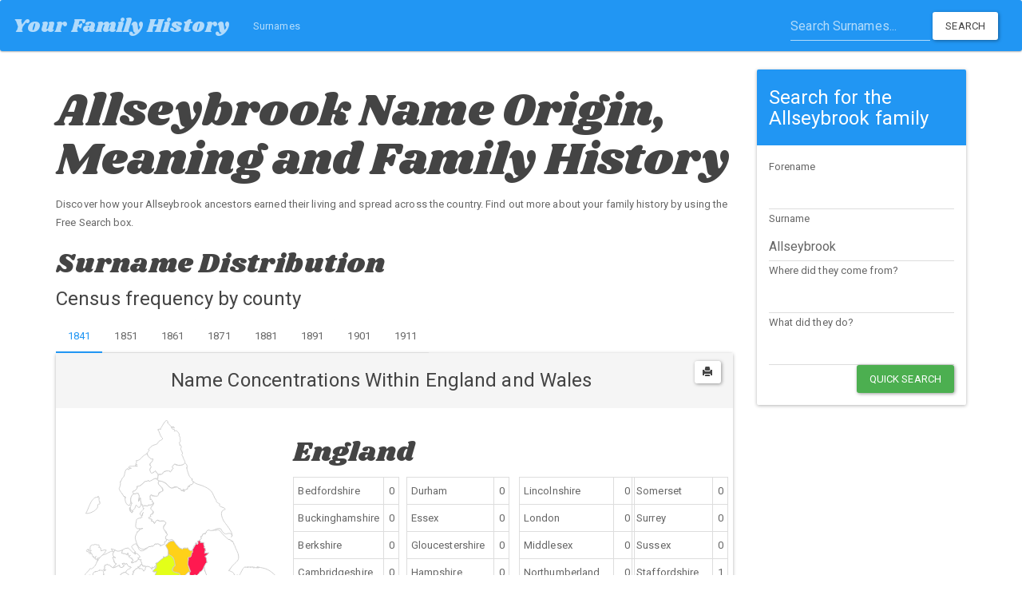

--- FILE ---
content_type: text/html; charset=UTF-8
request_url: https://your-family-history.com/surname/a/allseybrook/
body_size: 35252
content:
<!DOCTYPE HTML>
<html>
<head>
	<meta charset="utf-8">
	<meta name="viewport" content="width=device-width,initial-scale=1">
	<title>Discover the Allseybrook family with Your Family History</title>
	<meta name="keywords" content="Allseybrook origin meaning family history genealogy">
	<meta name="description" content="Discover how your Allseybrook ancestors earned their living and spread across the country. Find out more about your family history by using the Free Search box.">
	<link href="/vendor/bootstrap/dist/css/bootstrap.min.1747649220.css" rel="stylesheet" type="text/css">
<link href="https://fonts.googleapis.com/css?family=Shrikhand" rel="stylesheet" type="text/css">
<link href="/css/paper.1701775375.css" rel="stylesheet" type="text/css">
<link href="/css/yfh.1701775375.css" rel="stylesheet" type="text/css"></head>

<body>

	<nav class="navbar navbar-inverse">
	<div class="container-fluid">
		<!-- Brand and toggle get grouped for better mobile display -->
		<div class="navbar-header">
			<button type="button" class="navbar-toggle collapsed" data-toggle="collapse" data-target="#yfh-navbar" aria-expanded="false">
				<span class="sr-only">Toggle navigation</span>
				<span class="icon-bar"></span>
				<span class="icon-bar"></span>
				<span class="icon-bar"></span>
			</button>
			<a class="navbar-brand" href="/">Your Family History</a>
		</div>

		<div class="collapse navbar-collapse" id="yfh-navbar">
			<ul class="nav navbar-nav">
				<li class=""><a href="/surname/">Surnames</a></li>
			</ul>
							<form class="navbar-form navbar-right" role="search" action="/surname/">
					<div class="form-group">
						<input 
							type="text" 
							class="form-control" 
							placeholder="Search Surnames..."
							name="q"
						>
					</div>
					<button 
						type="submit" 
						class="btn btn-default"
					>Search</button>
				</form>
					</div>
	</div>
</nav>
	<div class="container content-container">

		<div class="row">
			<div class="col-md-9">
				
				<h1>Allseybrook Name Origin, Meaning and Family History</h1>
				
								
				Discover how your Allseybrook ancestors earned their living and spread across the country. Find out more about your family history by using the Free Search box.
				
				<h3 id="map">
					Surname Distribution
				</h3>
					<h4>Census frequency by county</h4>
					<ul class="nav nav-tabs hidden-print">
													<li 
								class="active"
							><a href="?year=1841#map">1841</a></li>
													<li 
								class=""
							><a href="?year=1851#map">1851</a></li>
													<li 
								class=""
							><a href="?year=1861#map">1861</a></li>
													<li 
								class=""
							><a href="?year=1871#map">1871</a></li>
													<li 
								class=""
							><a href="?year=1881#map">1881</a></li>
													<li 
								class=""
							><a href="?year=1891#map">1891</a></li>
													<li 
								class=""
							><a href="?year=1901#map">1901</a></li>
													<li 
								class=""
							><a href="?year=1911#map">1911</a></li>
											</ul>
					<div
	id="county-map"
	class="panel panel-default space-top"
>
	<style>
		svg #ISLAND_BOX {
			stroke-width: 1;
			stroke: black;
			fill: transparent;
		}

		svg g.path-outline {
			stroke-width: 1;
			stroke: #ccc;
		}

		svg g.path-outline:hover,
		svg g.hover {
			stroke-width: 4;
			stroke: #90EE90;
		}
	</style>

	<div class="text-center panel-heading">
		<button
			data-click="print"
			class="hideOnPrint pull-right btn btn-default btn-sm js-print"
			title="Print"
		><span class="glyphicon glyphicon-print"></span></button>
		<h4>Name Concentrations Within England and Wales</h4>
	</div>

	<div class="panel-body">
		<div class="row">
			<div class="col-sm-12 col-md-7 col-lg-4 print-reset" id="js-canvas-parent">
				<div class="row">
					<svg id="Layer_1" data-name="Layer 1" xmlns="http://www.w3.org/2000/svg" viewbox="0 0 302.89 400.48"><style>g#RAD {
fill: #FFFFFF
}</style><style>g#PEM {
fill: #FFFFFF
}</style><style>g#MON {
fill: #FFFFFF
}</style><style>g#MGY {
fill: #FFFFFF
}</style><style>g#MER {
fill: #FFFFFF
}</style><style>g#GLA {
fill: #FFFFFF
}</style><style>g#FLN {
fill: #FFFFFF
}</style><style>g#DEN {
fill: #FFFFFF
}</style><style>g#CMN {
fill: #FFFFFF
}</style><style>g#CAE {
fill: #FFFFFF
}</style><style>g#CGN {
fill: #FFFFFF
}</style><style>g#BRE {
fill: #FFFFFF
}</style><style>g#AGY {
fill: #FFFFFF
}</style><style>g#YKS {
fill: #FFFFFF
}</style><style>g#WOR {
fill: #FFFFFF
}</style><style>g#WIL {
fill: #FFFFFF
}</style><style>g#WES {
fill: #FFFFFF
}</style><style>g#WAR {
fill: #FFFFFF
}</style><style>g#STS {
fill: #e3ff19
}</style><style>g#SSX {
fill: #FFFFFF
}</style><style>g#SRY {
fill: #FFFFFF
}</style><style>g#SOM {
fill: #FFFFFF
}</style><style>g#SFK {
fill: #FFFFFF
}</style><style>g#SAL {
fill: #FFFFFF
}</style><style>g#RUT {
fill: #FFFFFF
}</style><style>g#OXF {
fill: #FFFFFF
}</style><style>g#NTT {
fill: #ff1950
}</style><style>g#NTH {
fill: #FFFFFF
}</style><style>g#NFK {
fill: #FFFFFF
}</style><style>g#NBL {
fill: #FFFFFF
}</style><style>g#MDX {
fill: #FFFFFF
}</style><style>g#LND {
fill: #FFFFFF
}</style><style>g#LIN {
fill: #FFFFFF
}</style><style>g#LEI {
fill: #FFFFFF
}</style><style>g#LAN {
fill: #FFFFFF
}</style><style>g#KEN {
fill: #FFFFFF
}</style><style>g#IOM {
fill: #FFFFFF
}</style><style>g#HUN {
fill: #FFFFFF
}</style><style>g#HRT {
fill: #FFFFFF
}</style><style>g#HEF {
fill: #FFFFFF
}</style><style>g#HAM {
fill: #FFFFFF
}</style><style>g#GLS {
fill: #FFFFFF
}</style><style>g#ESS {
fill: #FFFFFF
}</style><style>g#DUR {
fill: #FFFFFF
}</style><style>g#DOR {
fill: #FFFFFF
}</style><style>g#DEV {
fill: #FFFFFF
}</style><style>g#DBY {
fill: #ffd119
}</style><style>g#CUL {
fill: #FFFFFF
}</style><style>g#CON {
fill: #FFFFFF
}</style><style>g#CHS {
fill: #FFFFFF
}</style><style>g#CHI {
fill: #FFFFFF
}</style><style>g#CAM {
fill: #FFFFFF
}</style><style>g#BRK {
fill: #FFFFFF
}</style><style>g#BKM {
fill: #FFFFFF
}</style><style>g#BDF {
fill: #FFFFFF
}</style>
	<defs>
		
	</defs>
	<title>england_and_wales</title>
	<g id="ISLAND_BOX">
		<g>
			<rect class="cls-1" x="5.46" y="389.68" width="9.06" height="9.53"></rect>
			<rect class="cls-1" x="115.79" y="362.85" width="45.37" height="37.37"></rect>
		</g>
	</g>
	<g id="AGY" class="path-outline">
		<path class="cls-2" d="M68.11,174.69c-2.52-1-4.48.35-6.92,1a.22.22,0,0,0-.09-.1c-.15-1.44-.43-2.84-.64-4-1.16-.38-1.13-.7-2.06-1.24.31.33,0,.51-.35.74,0-.05,0-.06,0,0,.88-1.9.51-1.94.13-3.5,0,0-.13,0-.14,0-1.62.57-4-.78-5.68-.68-.91.05-.6.55-.76,1a2.29,2.29,0,0,1-.88-.59,2,2,0,0,1-1.54.39c-2.41.43-3.2,3.13-2.72,5.61a13.52,13.52,0,0,0,.42,2.21.49.49,0,0,1,.15.1c.19,0,.71-.52,1-.57,0,0,0-.11,0-.12a5.91,5.91,0,0,1-1.48,1.47,5.81,5.81,0,0,0-2.3-1.36c0-.11.39-.71.46-.42-.14-.14,0-.07,0-.22s-.14,0-.15-.1c.24.31-.83.14-.89.13s0-.1-.08-.11c.35-.47.62-.3,1.08-.76a13.37,13.37,0,0,1-2.44.44s0,.05,0,.05a1.89,1.89,0,0,1-.73,1.09,8.18,8.18,0,0,1,.57,1.51,4.88,4.88,0,0,1,2.85.45,2,2,0,0,0,1.3,2.51s1-.3,1.16-.35c0-.08,0-.09.07-.1a1.76,1.76,0,0,1-.34-1.14c-.27-.36-.59.1-.86,0,.28-.39.31-.43.07-.69,0,0,.26,0,.25-.11a1.57,1.57,0,0,0,.83.51,4.38,4.38,0,0,0,1.37,2.4s0-.37-.06-.38c.58,1.68,1.11,3.13,1.33,4,.09-.06.1.08.11.11a5.57,5.57,0,0,0,1-1c0,1.25.65,1.84.75,2.5.63-.88,1.75-1.58,2.38-2.48a7.43,7.43,0,0,0-1.26,3.83s.06,0,.09,0a10.19,10.19,0,0,1,3.49.5c-.13-.15-.16-.13-.1-.11-.77-1,0-.66-.25-1.66,0,0-.15.24-.15.24,2.34.7,8.54-5.91,9.62-7.15C66.51,177.48,67.32,175.75,68.11,174.69Z" transform="translate(-0.36 0.15)"></path>
	<title>Anglesey

Results: 0</title></g>
	<g id="BDF" class="path-outline">
		<path class="cls-2" d="M204.75,249.42c2.42,1.23,1.06,3.67,3.44,6a.48.48,0,0,0-.14.2s-.05,0-.06.08-.29-.45-.28-.49c-.88,1.32-2.19,2.85-3.23,4.28a1.81,1.81,0,0,1,.62,3.28s0,.13,0,.14c.65,2.26-.37,3-.08,4.14.61,2.35,1.08,3.68,4,5,1.46.67,2,2,4.19,1a3.72,3.72,0,0,1-3.11-2.93c.08,0,.11-.05.08-.09,2.53-1.06,4.61,4.1,6.86,3,2.58-1.31-1.2-4.34-1.49-6.12a4.23,4.23,0,0,1,.66-3.23c0,.11.19.05.24,0a12.12,12.12,0,0,1,.26,2.07c.3-1.82.77-.4.24-2.13a2.23,2.23,0,0,0,0-.23,30.66,30.66,0,0,0,3.7.24c0,.13-.83-1.15-1-1.37a5.39,5.39,0,0,1,.71-.05c0,.47.18,1.4.31,2a29.72,29.72,0,0,0,3-2.54c-1.65-3.88,4.32-5.37,1.51-8.74.11.13-2.49-.22-2.87-.16a9.85,9.85,0,0,1-1.41-6.29c-1.68-.06-2.15-.14-2.86.6a2,2,0,0,0-1.38-.13c.12-.91,0-2.34.09-2.72-2-.21-2.74-1.63-.73-3.95-.26.15-.36-.12-.26-.3-.68.75-1.48,1.17-1.88,1.61-4.14-2.26-2.46,2.29-3.78,3s-3.37-1.11-4.66,0A5.16,5.16,0,0,1,204.75,249.42Z" transform="translate(-0.36 0.15)"></path>
	<title>Bedfordshire

Results: 0</title></g>
	<g id="BRK" class="path-outline">
		<path class="cls-2" d="M195.61,291.78c2.07,3.86-1.58,6.21-5.43,5.07-6.61-2-2.2-4.59-3.52-9.37-.47-1.69-3.4-2.81-4.29-1.59-4.37-.2-.48-1.95-.59-4.7-.05-1.28-3-5-3.78-4.9-1.61.22-2.29,4-3.74,5s-3.35.37-5.42.71c-1.41.23-6,.89-6.28,1.29a7.07,7.07,0,0,0-.35.81c2.92.87,1.25,4.13,2.19,6.16.33.7,2,2.05,2.49,3.56.29.19.53-.46.73-.43-.12,2.83,2.3,5.13,3,7.06.14-.2-1.26.18-1.13.14a2.65,2.65,0,0,1-.17,2.22c-.17-.25-.39-.86-.68-1.31-.09.72-.32,1.29-.45,2.09.73,0,.52-.25,1.13.23a17.9,17.9,0,0,1-.05,1.94.27.27,0,0,0-.21.11c-.46-.23-.93-.62-1.23-.75-.11.84.39.74.5,1-.33.5-.85,1-.82,1.6a10,10,0,0,0,1.74-1.12c0-.05.18-.11.2-.12-.4-2.1-.1-3.2,1.77-3,.13.81,0,.6.35,1.32,1.63-.1,3.81-1.18,6.41-1.45,2-.21,3.19.36,4.72.32a80.69,80.69,0,0,1,10.76.23c1.45.12,4.64,1.51,5.8,1.4,2.6-.25,9.23-3.67,9.38-7.61a9.27,9.27,0,0,1,.32-.92c-1.38-1.18-3.87-.23-5.49-2.39-1-1.32,1.12-2.6-.5-3.62s-1.49.63-3.24.83C197.83,291.79,196.71,291.57,195.61,291.78Z" transform="translate(-0.36 0.15)"></path>
	<title>Berkshire

Results: 0</title></g>
	<g id="BRE" class="path-outline">
		<path class="cls-2" d="M77.61,276.21c.43.76,1,.77,1.17,1.7.79-.25,2.63-.53,2.65-.54,2-1.37,4.08-.86,4.91,1,1.79-.26,2.77.59,4.6,1.32.56-1.53,1.63-2,3.3-1.35.19-2.13,2.6-3.45,4.16-1.14,2.51-2,4.88.09,7.55-1.54.88-.54,1.89-4.77,1.84-5.38-.12-1.53.31-11-2.37-12.75-1.18-.78-3.83,2.29-5.86,2.45-1.06-2.91-4.71-6.22-5.53-7.63-1.09-1.87-1.42-2.31-2.23-3.78a7.34,7.34,0,0,0-1.27-3.11c-3.3-3.49-2,.18-5.58.64-2.82.37-2.84-4.05-4.85,0-.78,1.56-.14,5.08.11,7,0,.2-.56.44-.65.66,2.14,1.48.63,3,3.71,3.55.82,2.09,0,3.86-2,5.72.36.71.21,1.7.84,2.7-1,.5-2.37,5.34-3.56,7.75A18,18,0,0,0,77.61,276.21Z" transform="translate(-0.36 0.15)"></path>
	<title>Brecknockshire

Results: 0</title></g>
	<g id="BKM" class="path-outline">
		<path class="cls-2" d="M211.54,288.5c-3.23-1.9,1.5-5.23-1.92-5.07-.72-3.41.39-2.65-1-3.83-1.83-1.56-2.6-1.58-4.45-3.82-4.1-5-.51-3.6,2.45-1.42,1.73,1.27,6.09,3.79,3.13,0a7.52,7.52,0,0,0,.25,1.45.22.22,0,0,0-.13.12,4,4,0,0,1-.77-2.51.3.3,0,0,1,.15-.05c-.09.06.52.41.59.37s.24-.43.19-.41c-2.73-3.9-6.24-4.4-5.4-7.75.28-1.14.91-1,.42-2.71,0,0,0-.15,0-.14a1.81,1.81,0,0,0-.62-3.28c1-1.43,2.35-3,3.23-4.28,0,0,.37.47.28.49a.09.09,0,0,1,.06-.08.48.48,0,0,1,.14-.2c-3.93-3.79-.13-6-6.31-4.45-1.51.37-1,.19-2.15,1.36-.56-.05-.49-.37-1.46-.17-.26,1.16-1,1.85-2.4,2.6,2.14,1.16,2.21,3.73.68,4.71-.55.35-.71,1-1.44,1.44-1.69-3.8-1.55-3.63-5.51-3.45,0,.17.74.12.63.61-1,.09-3.81.64-4.19,2-.52,1.83,1.49.7,1.58,1.59,0,0,1.39.46,1.53.49-1.59,1.76-2.19,3.51-.07,3.53a7.93,7.93,0,0,0-1.57,3.6c1.19.82,1.19,2,1.89,3.55-5.67.6-2.75,1.54-1.37,5.45,1.53.72,1.29.78,2.08-.09,1.88.34,2.46.16,4.74-.3-.14.05-.64.53-.61.59.21,0,.47-.19.59.18-.31.05-.1,0-.15.16-.48.1-.65-.37-1.15-.35.13,2.25.17,1.1,1.4,1.1a7.38,7.38,0,0,1,1.24,3.66c-.07-.17-.69.23-.73.29,2.29,1.05,2.35,2.79.59,3.7a7,7,0,0,1-.65-1.51c-.58.39-.52.7-.55,1.45-.94-.32-.47-1-1.46-.7.81,1.29.2,1.18,1.3,2.09-1,1.57-.9,2.22.94,3.26,0,0,7-1.82,7.32-1.63,1.48.8-.29,2.6.46,3.59,1,1.31,2.19,1.15,3,1.81.51.41,1.93.65,2.57,1.2.14,1.95-.06,1.49,1.65,2.47-1.14-2.78,2.24-4.63,1.87-8.08A11.81,11.81,0,0,0,211.54,288.5Z" transform="translate(-0.36 0.15)"></path>
	<title>Buckinghamshire

Results: 0</title></g>
	<g id="CAE" class="path-outline">
		<path class="cls-2" d="M76.52,198.29c1.6-2,3.73-2.84,5.27-5.46-4-1.2-3.26-2.6-3.76-6.29a1.56,1.56,0,0,0-1.13-1.22,1.16,1.16,0,0,0,0-1,6.41,6.41,0,0,1,1.15-.1,9.13,9.13,0,0,1,2.23.85c-.06-.14.37-.33.46-.3-4.32-2.71-4.21-3.72-2.49-8a3.77,3.77,0,0,1,2.14-1.86s0-.17.06-.18a23.28,23.28,0,0,0-5.77-1.86,19.1,19.1,0,0,1,2.5,3.77c-1.7-2-7.52,2.52-10.39,3.55-2.23.8-4.72.87-7.48,4.8-1.15,1.63-2.27,2.58-2.49,4.23a5.2,5.2,0,0,1-.12-1.56c-.43.05-.18.15-.22-.21-1.85,5-2.19,8.39-7.14,11.67-1.36.9-1.69,1.11-2.43.12,0,0-.06,0-.09,0-1.22,1.81-2.9,3.14-4.2,4.81s-2.47,1.74-3.06,3.9c-.41,1.55-1.26,1.89.58,2.48.84-1.82.29-.63,1.81-.79,2-.66,5.8-3.41,6.38,1.06a.06.06,0,0,1,.09,0c3.16-1.54-.4-6,5.36-7.21-.13,0,.15.07-.06.09a5.29,5.29,0,0,1-.63,0c0-.12.24-.1.07-.15-.13.22-.18,0-.23,0,.29-.06.66.19.69.17a11.22,11.22,0,0,1,2.93-.47c.86-1.21.6-.66,2.55-1.25,0-.13-.84-.08-.67-.19,2.24-.62,5.19,1.43,6.2-.76,2.79-.28.09-4.76,2.31-6.58a.1.1,0,0,0,.12.05c.06.16-.31.71-.25.79.87-.72,2.16-.79,3.24-1.32.5,1.6,3.51,1,5.12,2.84C75.48,197,76,197.57,76.52,198.29Z" transform="translate(-0.36 0.15)"></path>
	<title>Carnarvonshire

Results: 0</title></g>
	<g id="CAM" class="path-outline">
		<path class="cls-2" d="M248.2,258c-1.31-2.69.36-3.17.51-6.18,1.42-.35,1.49-1,3-.38.65-3-.35-8.58-4.53-4.37-1.42-1.53-1.63-2.95-.84-4.39,1.38,1.72,5.21,3.75,5.56.4,0,.24-2.87-4.35-2.26-3.37-2.47-4-.08-7.64-4.28-11-.84-.67-2.84-.95-3.34-1.31-.79-.57-1.1-.87-1.9-1.37,0-1.71,1.36-4.38.15-6.16l-.23,0c-1.64.36-1.78-3.46-2.22-5.27a18.77,18.77,0,0,1,1.63-1.12,19,19,0,0,0-2.15-.57.33.33,0,0,1-.13.07,35.06,35.06,0,0,0-4.76,5.29c-.46.67-1.36.74-1.59,2.31-.13-7.68-5.31.88-6,3-.31.91-1.94,1.12-2.68,1.14,2.31,1.48,2.9,3.05,5.07,5.26.87-.95,1.18-.29,1.81-1.85,1.22,1,5.9,7.47,4.86,10.43-.66,1.87-5.66,5.87-6.69,6.36-1.29.61-2.29-3.11-2.52.9,3.48.83-.89,1.07-.07,3.22-.07-.19,6.29.2,1,2.13a4.29,4.29,0,0,1-4.3-.46.21.21,0,0,1-.17.13,1.72,1.72,0,0,0-.07.21,3,3,0,0,1,0,.42c.5.5,1.15,1.11,1.31,1.32,5.7-.91,2.29,2.79,3.43,5.6.26.65.59,1.68,1,2.57a1.09,1.09,0,0,1,.23.09c2.05-2.07,8.23-3.3,8.88-3.15.42.48.82.46,1.21,1.32a3.9,3.9,0,0,0,2.71-.9c-1.12-4.92,5.28.17,6,.57s1.26,1.13,2,1.35C246.87,258.69,248.05,258.78,248.2,258Z" transform="translate(-0.36 0.15)"></path>
	<title>Cambridgeshire

Results: 0</title></g>
	<g id="CGN" class="path-outline">
		<path class="cls-2" d="M83.41,238.85c-.71-.48-3.7-4.68-3.83-5.52-.24-1.55.39-2.86,1-4.57-2.09,1.37-2.69,1.93-4.24.39-2.28-2.26.82-3.48-3.6-3.84-1.58-.13-4.28.83-4.65,2.12-.2.2-.43-.52-.41-.53.43,4.33-1.53,9.93-3.49,13.67-2.7,5.14-6.42,5.39-9.52,7.38-1.65,1.05-2,2.8-3.8,3.06,0,.08,0,.06-.12.08-1.24,3.28-3.69,1.45-6.07,2.09-3.28.88-3.59,3-.58,5.28.53.39,3.74.39,3.78.4a14.94,14.94,0,0,1,3,.94.19.19,0,0,1,.11.07c2.66-.77,5.17,1.68,6.59-1.08a.87.87,0,0,0,.55,0c1.21,1.84,3.67-.09,4.82-1a9.48,9.48,0,0,0,.9-.94c-.06.11-.48-.25-.49-.32A42.79,42.79,0,0,0,67.76,255c.82-.3,4.36-1,4.95-1.13a21.69,21.69,0,0,0,2.64-.91,6.92,6.92,0,0,1,3.1,2.48c2.61-1.93,1.24-6.79,1.52-9.48.12-1.23.66-1.44,1.66-1.72a.07.07,0,0,1,.06-.07c-2.34-2.09-.88-3,1.1-4.51C83.24,239.27,83.26,239,83.41,238.85Z" transform="translate(-0.36 0.15)"></path>
	<title>Cardiganshire

Results: 0</title></g>
	<g id="CMN" class="path-outline">
		<path class="cls-2" d="M77.61,276.21c1.08-3.62,2.88-5.92,3.46-9.16.2-1.08.07-.79,1-1.25-.62-1-.48-2-.84-2.7,2-1.85,2.84-3.63,2-5.72-2.57-.45-2.86-5.59-4.82-2-1.89-2.94-3-1.56-5.13-1.24s-5.39,1.1-7.25,1.53c-.93.21-1.5.56-2.73.9,0,.07.43.43.49.32a10.11,10.11,0,0,1-4.45,2.83c-1.07.26-1-.45-1.27-.92a.87.87,0,0,1-.55,0c-1.42,2.76-3.93.31-6.59,1.08a.19.19,0,0,0-.11-.07,14.94,14.94,0,0,0-3-.94c-.54.52,0,.28-.77.55,1.34,4.19,4.55,4.81-1.7,6.8-2.15.68-.23,1.44-2.69.4a6.25,6.25,0,0,0-3.44,3.84.14.14,0,0,1,.09.08c1.49.59.39.6,1.56,1.39-.71-.14-1.36.33-2,.52.19,0,.23-.54,0-.66a4.49,4.49,0,0,0-.82,1.4c.89.12,1.38-.45,2.15-.41.82.56.5.58,1.86.14-.6-.32-.61,0-1-.6,0,0,.18-.28.18-.29,1.67.87,1.42.68,2.32.74.86.84.3.84,1.4,1.65-2.22,2.2.36,2.92-1.45,5.31a26.37,26.37,0,0,1,5.77-.14c3.65.31,2.27,0,5.57,1.6,2.05,1,1.55,3.19,4.21,2.52,0,0-.08-.17-.06-.18-.12-.17-.68,0-.68,0s-.19.11-.25,0,0-.05.09,0a10.17,10.17,0,0,1,2.45-.27,1.75,1.75,0,0,0-.4.73c1.8.82,7,2.31,6.32-1.32A18.38,18.38,0,0,0,68,281.52c-.36-2.19.88-2.31,1.8-4.41,2.3.83,6,.91,3.79-1.91C75.36,274.38,76.67,274.72,77.61,276.21Z" transform="translate(-0.36 0.15)"></path>
	<title>Carmarthenshire

Results: 0</title></g>
	<g id="CHS" class="path-outline">
		<path class="cls-2" d="M111.75,186.78c1.39.74,1.72,1.68,3.13.77,0,.1.23,0,.22,0-.61,1-.48,1.37-.66,1.53a1.44,1.44,0,0,1-.17.49c1.11,1.2,1.18,1.49,1.22,2.31.47.11.22-.19.5.21-1.7,1.82,2.27,3.66,3.55,4,3.45,1.06,5,.38,7.08,1.72,1.09.71,2.11.17,2.81,2.54,0,0,.32,0,.31-.06a24,24,0,0,1-.06-2.86c1.41,1.24,3,1,3.36-.76,2.36-.28,3.52-2.26,1.65-4.17a18,18,0,0,0,7.54-4.61c1.28-1.26,1.73-2.3,2.84-2.76a8.27,8.27,0,0,1,.05-1.84c1.5,1.76,5.17.14,6.2-2,.92-1.92.39-7.94-.34-9.71-.55-1.35-2.5-1.21-2.59-3.89.93-.7,1.38-1.35,2.25-1.51.46-2.34,2.88-2.84,5.37-3.93,1.65-.72,2.54.93,2.68-.79.11-1.35-3.22-1.95-4.46-2-1,0-1.44,3.17-4.71.29,0,3.31-1.88,2.85-3,4.19-.76.92,0,2.09-1.57,2.86-1,.49-2.52,1.71-4.24,1.94.12-.22.45-.45.54-.63a.11.11,0,0,1,0-.08c-.71-.32-.66.31-.6-.86-.61-.21-2.95-1.23-3.8-1.4-.22.3-.52.23-.53.7a.08.08,0,0,0-.1,0c-.54-.41-.84-.49-1-.65-.35.07-.24.51-.16.5l-.1.06c-1.13-.53-.76-.33-1.22.37-.22.12-.26-.51-.15-.5a14.88,14.88,0,0,1-2.79,3.25c-.4-.42.09-.52.12-.79-1,.37-.76.5-1.31.93a1.15,1.15,0,0,0-.32-.15s.28-.51.2-.53c-1.19.25-1.43.08-1.72.81-.31,0-.65-.27-.94-.21-.11.5.21.41,0,.87-.41-.4-.37-.6-.64-.95-3.13,2.49-8.86,7.65-12.11,5.82-2.8-1.57-2.73-5-4.36-6.94s0-2.05-2.49-2.11c-.66,0-4.9,2.58-5,3.36-.2,1.23,4,6.12,4,6,.19.33-.16.55,1,1.14q-.17,0-.09.09a5.92,5.92,0,0,0-.62,0,3.74,3.74,0,0,1,.11.67c0,.07-.25-.31-.26-.3l-.18.35c2.2,1.41,11.44,6.91,4.41,7.47,0,.05-.06.15-.1.16C111.34,185.7,110.8,186,111.75,186.78Z" transform="translate(-0.36 0.15)"></path>
	<title>Cheshire

Results: 0</title></g>
	<g id="CON" class="path-outline">
		<g>
			<path class="cls-2" d="M33.08,378.7Z" transform="translate(-0.36 0.15)"></path>
			<path class="cls-2" d="M63,368.93c-.52,0-.71-.8-1.66.13,0,.06.07-.23-.07-.13.27.3.43-.52.53-.63-.71-.06-1,.09-1.62-.37.79-.18,1.14-.45,1.78-.6-1-.52,0-.64-1.55-1,1.39-1,1.66-2.91.53-4.95-.47,0-.13.73-.52.79l-.16-.07a12.69,12.69,0,0,1,.58-2.64c1.33.21.59-.07,1.63-.28,0,0-.13-.35-.15-.33s-.62.29-.72.33a9.12,9.12,0,0,0-.19-1.94c-1.33.13-1.3-.54-2.63-.22.13-1.06-.16-1.92,0-3,0,0-.56-.11-.56-.11-.16.14.42.5,0,.61-.58-.3,0-.84-.91-.23,1.78-6.57-3.82-3.63-6.45-6-4.66-4.23,3.52-1.12,4.14-2.57.38-.88-.67-5.28-1.77-3.16,0,0-.08-.12-.12-.06-2.41-1.08-1.19-2.69-1.26-4.57,0-1,.56-1.42.88-2a9.28,9.28,0,0,1-1.42-4c-4.74-.77-4,1.23-4.14,3.85a9.65,9.65,0,0,0,.34,2.58c0,2.27-1.68,3.1-3.2,5-.52.66-.24.25-1,.67,0,3.42-3.23,3-4.27,4.59-1.19,1.82-.5,3.76-3.35,4.72-1,.36-1.78.75-3.1,0a1.79,1.79,0,0,1-.24,0,.36.36,0,0,1-.43.43c.59,1.25.28.79.32,2.63a7.94,7.94,0,0,1-.71-1.43.46.46,0,0,1-.2-.05c-.85,1.55-2,2.12-3.52,1.27,0,.07,0,.3-.14.27.81,1.09.38,1.31.66,2.31-.91,1.22.09,2.26-.74,4a3.31,3.31,0,0,1-1,1.21c-.22.15-.23,1-1.4.11-.34.6,0,.53-1,.86a2.15,2.15,0,0,0,.48.24c-1,.11-.61,0-.89.45-.06,0-.33-.25-.48-.24-.35,3-1.14,3.29-3,5.26-1.64,1.72-2.18,3.67-3.87,4.62a3.78,3.78,0,0,1-3.18.55c-.26.82-1.06,2.9-1.17,3.29.05-.2-.44.43-.52.78-.34-.9-1.12-1.76-1.55-2.7,0,0-.07,0-.09,0-1.77-.12-2.89.91-4,1.52-.43.23-.7.05-.88.11-.58,1.66-2.48,1-3.3,2.34-.68,1.1-1.49,4-1.14,5.26.57,2,.79,2,2.86,1.92,1.45-.06,2.71-1.17,4-2.42.59-.56-.8-2.15.4-2.76,2.08-1.05,2.71.93,3.86,1.19.43.1.07.3.17.55A6.26,6.26,0,0,1,17,386.29c2.17,2,.81,3.07,1.49,4.56.53,1.16,1.78,2.76,3,2.54-1.52.26,4.26-3.45,3.32-2.54,1.62-1.56,1.54-2.68,1.28-4.41,0-.26.27-.56.13-.8-.5,0-1,.12-1.59.14a.12.12,0,0,1-.1.06,1.8,1.8,0,0,1,1-.45c-1.67-.26-1.37-.21-2.24.26-.32-.44-.39-.56-.95-.31,0-.35.35-.07.52-.25-.3-.31-.39-.25-.47-.72.5,0,.13.09.24-.41-.05,0-.06,0,0,0,.38.42-.16.63.09,1,.11-.1,1.22-.95,1-.91.1.12.11.1.23.07-.05,0-.4.42-.3.61,1.1,0,1.44-.44,2.33-.6-.27-1.36-.13-1.91,1.6-2.16-.07,0-.37-.68-.3-.74-1.13.1-.11-.08-1.09-.74.89-.14.24.16,1.27-.49-.31-.09-1.06-.11-1.24-.5.09-.06.78.55.85.18.38-1.81.47-1.45,1.2-2.3,0,.07,0,.3.07.31s-.08,1.23-.1,1.87c0-.12.62-.14.46-.52-.16.62-.26,1.39-.47,2.18a.08.08,0,0,1,.07.07c.69-.06.65-.55,1.17-.51-.39.61-.34.71-.92.91.12,0,.17.36.08.47s.25,0,.21.09c1.68-1.32,1.33-4.66,3.61-3.54,1.2-1.93,2.48-1.61,3.69-2.24.58-.3.83.48,1.06.79a.11.11,0,0,1,.11,0,.2.2,0,0,1,.13,0,13.26,13.26,0,0,0,1.27-2.34c-1-1.17-.75-2,.58-2.66-1.6-3.06,2.38-2.3,2.86-2.36-.39.05.3,1.46.29,1.34s.07,0,.08,0a15,15,0,0,1,2.53-1.5c-.3.24-.86.29-1.12.5a.08.08,0,0,1-.06.1c-.06,0,.19.2.18.21,1.9-.54,4-.13,6.07-.68,1-.27.82-.35,1.18-1.3,2.88-1.12,5.79.14,8.76,1.06,1.06.33.55,1.26.54,1.63a.22.22,0,0,1,.1.13c.46-.3.8-.23,1.45-.39C61.27,369.46,62.39,369.9,63,368.93Z" transform="translate(-0.36 0.15)"></path>
			<path class="cls-2" d="M12.87,394.17c-1.07-.69-1.32-.83-1.93.37,0,.06-.13.18-.15.21A1.31,1.31,0,0,1,11,395c.48.13.13-.19.78.32a.14.14,0,0,1,.08-.05C12.17,394.88,12.45,394.75,12.87,394.17Z" transform="translate(-0.36 0.15)"></path>
			<path class="cls-2" d="M9.83,391.47a4.18,4.18,0,0,1,.77,1.6c.15-.26.2-.26.52-.36C10.89,391.56,10.18,391.79,9.83,391.47Z" transform="translate(-0.36 0.15)"></path>
			<path class="cls-2" d="M13.17,391.75a3.48,3.48,0,0,0-1.14-.87c-.07.2,0,.28-.24.28a.15.15,0,0,1-.08.19.55.55,0,0,1,0,.16C12.41,392,12.75,391.61,13.17,391.75Z" transform="translate(-0.36 0.15)"></path>
			<path class="cls-2" d="M9.61,392.68c0-.19.46-.49.06-1.11-.05.08-.12-.06-.13-.07C9.34,392.24,9.59,392.33,9.61,392.68Z" transform="translate(-0.36 0.15)"></path>
			<path class="cls-2" d="M10.42,396.23c-.32-.12-.12-.72-.56-.41,0,.21,0,.11-.13.31a.15.15,0,0,1,0,.14C10.12,396.54,10.52,396.27,10.42,396.23Z" transform="translate(-0.36 0.15)"></path>
			<path class="cls-2" d="M10.79,396C10.15,395.78,10.64,395.94,10.79,396Z" transform="translate(-0.36 0.15)"></path>
			<path class="cls-2" d="M9.72,393.74C9.79,393.25,9.83,393,9.72,393.74Z" transform="translate(-0.36 0.15)"></path>
			<path class="cls-2" d="M9.23,395.93C8.53,395.6,9,395.83,9.23,395.93Z" transform="translate(-0.36 0.15)"></path>
			<path class="cls-2" d="M10.77,391Z" transform="translate(-0.36 0.15)"></path>
			<path class="cls-2" d="M11.22,391.25Z" transform="translate(-0.36 0.15)"></path>
			<path class="cls-2" d="M12.4,390.7Z" transform="translate(-0.36 0.15)"></path>
			<path class="cls-2" d="M12.3,390.54Z" transform="translate(-0.36 0.15)"></path>
			<path class="cls-2" d="M13.77,392.32C13.17,392.28,13.87,392.33,13.77,392.32Z" transform="translate(-0.36 0.15)"></path>
			<path class="cls-2" d="M13.41,392.75Z" transform="translate(-0.36 0.15)"></path>
			<path class="cls-2" d="M9.05,392.19Z" transform="translate(-0.36 0.15)"></path>
			<path class="cls-2" d="M10.62,391.42C10.71,391.29,10.67,391.36,10.62,391.42Z" transform="translate(-0.36 0.15)"></path>
			<path class="cls-2" d="M9.37,391.48Z" transform="translate(-0.36 0.15)"></path>
			<path class="cls-2" d="M11,390.64Z" transform="translate(-0.36 0.15)"></path>
			<path class="cls-2" d="M12.75,393.69Z" transform="translate(-0.36 0.15)"></path>
			<path class="cls-2" d="M13.17,392.4C13.18,392.45,13.19,392.56,13.17,392.4Z" transform="translate(-0.36 0.15)"></path>
			<path class="cls-2" d="M7.87,397.42Z" transform="translate(-0.36 0.15)"></path>
			<path class="cls-2" d="M12.88,392.68Z" transform="translate(-0.36 0.15)"></path>
			<path class="cls-2" d="M13.53,392.07Z" transform="translate(-0.36 0.15)"></path>
			<path class="cls-2" d="M8.31,397.55Z" transform="translate(-0.36 0.15)"></path>
			<path class="cls-2" d="M8.39,393.43Z" transform="translate(-0.36 0.15)"></path>
			<path class="cls-2" d="M8.67,391.92C8.77,392,8.69,391.93,8.67,391.92Z" transform="translate(-0.36 0.15)"></path>
			<path class="cls-2" d="M9.37,393.56Z" transform="translate(-0.36 0.15)"></path>
			<path class="cls-2" d="M12.93,392.77Z" transform="translate(-0.36 0.15)"></path>
			<path class="cls-2" d="M9.75,395.83Z" transform="translate(-0.36 0.15)"></path>
			<path class="cls-2" d="M11.52,391Z" transform="translate(-0.36 0.15)"></path>
			<path class="cls-2" d="M9.06,397.14Z" transform="translate(-0.36 0.15)"></path>
			<path class="cls-2" d="M11.16,391.37Z" transform="translate(-0.36 0.15)"></path>
			<path class="cls-2" d="M9.94,393.07Z" transform="translate(-0.36 0.15)"></path>
			<path class="cls-2" d="M11.86,390.61Z" transform="translate(-0.36 0.15)"></path>
			<path class="cls-2" d="M8.13,392.61Z" transform="translate(-0.36 0.15)"></path>
			<path class="cls-2" d="M7.89,397.6Z" transform="translate(-0.36 0.15)"></path>
			<path class="cls-2" d="M7.85,397.76Z" transform="translate(-0.36 0.15)"></path>
			<path class="cls-2" d="M9.91,383.74Z" transform="translate(-0.36 0.15)"></path>
			<path class="cls-2" d="M18.4,390.29Z" transform="translate(-0.36 0.15)"></path>
			<path class="cls-2" d="M19.87,392.66C19.85,392.72,19.85,392.75,19.87,392.66Z" transform="translate(-0.36 0.15)"></path>
			<path class="cls-2" d="M0,383.37Z" transform="translate(-0.36 0.15)"></path>
			<path class="cls-2" d="M13.1,375.7Z" transform="translate(-0.36 0.15)"></path>
			<path class="cls-2" d="M19.86,392.73C19.84,392.81,19.86,392.74,19.86,392.73Z" transform="translate(-0.36 0.15)"></path>
			<path class="cls-2" d="M2,380.78Z" transform="translate(-0.36 0.15)"></path>
		</g>
	<title>Cornwall

Results: 0</title></g>
	<g id="CUL" class="path-outline">
		<path class="cls-2" d="M101.07,109.66c0-2.38-.34-3.67.63-6.14a25.23,25.23,0,0,1,3.38-5.09c.44-1.49-2.89-1.15-.33-3.43.36.16.41.48,1,.64.54-1.32,3.1-3,3.94-4,.25-.31-.8-2.26-.21-2.84s2.18.44,3.05-.1c2.83-1.76,5.13-4.54,7.08-5.85a4.73,4.73,0,0,1,3.63-.81c.41-.67.36-.36,1.59-1.22,1.49,3.68,5.21-1.15,8.24-2.06,2.75-.83,5.53.63,4.88-4.6-.33-2.67-2.34-3.2-3.81-6.21-3.87,4.4-7.05,3.64-7-2.52,0-.9,1.2-2.25,1.59-2.68-4.92-4,1.4-6.52,2.13-8.61.13-.37-.13-1.34.29-2.07-2.89-.38-3.54-.47-5.68-3.26-1.3-1.69-2.31-2-2.57-4.36-1.52,1.93-3.54,2.31-5.13,3.63-1.38,1.14-2.48,3.2-4,4.17-2,1.32-2.34,1.83-5.65,2.19,1.55,1.15.47,2.59-.37,4.33,1.07.86.73.81,2,1-1-.43-.73.24-1.73-.63-1.42,1.85-1.22,2.59.44,2.29a2.77,2.77,0,0,1-.22-.46,20.82,20.82,0,0,1,1.94,1c-.15,0,0-.19-.15-.25-2.54.12-4.82.05-7,.12-2.47.09-4.91-.75-4.67,2.57,0-.46,3.18.25,3.21.25-.12,0,.37,0,.13,0-.51-.08-1-.4-1.64-.48-.35,1.47-.46.7-1.4,1.31-.09.06.21.66.19.74s-.48.22-.48.22a5.62,5.62,0,0,0-2.13-1.08,3.85,3.85,0,0,1,.52-.34c-5.17,1.93-2.53,10.62-7.06,12.77a53,53,0,0,1-2.19,4.85c0,.07-.17.1-.11,0,0,.06-.61-.22-.51-.25a10.88,10.88,0,0,1-.23,6.15c-1.07,4-2,2.35-.16,6.06a21.69,21.69,0,0,0,3.33,4.58,3,3,0,0,0-.24-.41c1.14,1.91,2.17,4.68,3.84,4.76,0,0-.12-.29-.07-.32-.79-.72-.48-.5-.84-1.34,0,.05-.15.16-.11.23,1,1.14.9.67,1.52,2.35-.2-.35-.09-.64-.24-1-1.21,3.84,1.52,11.78,5.85,11.12,1.52-.24.6-1.3.39-1.71A3.09,3.09,0,0,0,101.07,109.66Z" transform="translate(-0.36 0.15)"></path>
	<title>Cumberland

Results: 0</title></g>
	<g id="DEN" class="path-outline">
		<path class="cls-2" d="M80.37,174.88a6.5,6.5,0,0,0-3.14,4.18c-.82,3.21.11,2.18,1.28,4.39.27.51,1.72,1,2.21,1.34-.08,0-.52.17-.46.3a9.13,9.13,0,0,0-2.23-.85,9.49,9.49,0,0,0-1.15.1,1.24,1.24,0,0,1,0,1c.43.17,2.49,5.52,2.85,6.66.08.25,1.65.74,2,.85-2.63,4.46-8.62,7.28.83,3.79,1.18-.44,2.12-1.35,3.38-1.63-1,4.22,5.3,3.59,6.28.31a5.12,5.12,0,0,1-2.71-2.46,17.51,17.51,0,0,1,3-.55c0,.56.28.93.19,1.61.83-.7,1.88-.58,2.94-1.13.07,2.24,3.61,4.88,5.61,4.72,0,0,.19.25.17.25-1.22,2.19-7.59,2.2-7.07,6.54.2,1.65,2.23,2.15,3.8,3.34a2,2,0,0,1,.52,2.31,14.34,14.34,0,0,0,5-.94,4.25,4.25,0,0,1,1.4-4.34c-.26-.26-.83-.45-1-.84-.09.05.74-.56.69-.36,0-.11-.42-.25-.48-.34.46-.5.82-.16,1.35-.25,0-2,3.36-3.41,4.78-4.32a2.8,2.8,0,0,1,1.47-.54c-.17-.05-.06,0-.13.05-.3-.23-.41-.57-.93-.84,0-.06.07-.12.11-.17s.21,0,.27,0a9.74,9.74,0,0,1,.72.69c1.26-1.19-.71-.37,1.52-1-.21-.31-.47,0-.11-.32-.17-.79,0,0,.35-.57.15-.37,0-.69.09-1,.8,0,1.11-.52,2-.9-.06-.15-.29-.3-.29-.45,0,0,0,.43-.16.23.24-.36.63-.28.72-.58-.26-.81-.39-.41,0-1.09-.3-.45,0,0-.5-.21,0-.82-.11-1.11-1.22-2.31a1.44,1.44,0,0,0,.17-.49c.18-.16,0-.58.66-1.53,0,0-.28.12-.22,0-2.09.64-5-2.24-5.71,1.91a23.37,23.37,0,0,0-6,2.47c-.17-.26-.07-.3-.71-.39-.07-.08,0-.17-.1-.23.2.16.87-.47.84-.42s-.17-.2-.16-.22c-.19,0-.87.45-1.17.27a.28.28,0,0,0-.06-.16c1.17-.38,1.88-1.52,2.55-2.05-2.23-2.86-3.35-3.12-5.23-5.07-.71-.74.77-1.41,1.36-1.71a2.59,2.59,0,0,0-.14-.42c-.49.51-.69.22-1.66,1.51-1.16-1.45-1.24-1.25-.75-3-.27-.58-.54-.5-.53-1.37,0,0-1,.27-1.05.27,0,4.2-1.72.74-2.94.36a3.17,3.17,0,0,0-2.06,0l-.22-.11a5.78,5.78,0,0,0-2.3-.48c.59-2.09,1.26-2.76.87-4.28C86.92,176.13,82.92,176.8,80.37,174.88Z" transform="translate(-0.36 0.15)"></path>
	<title>Denbighshire

Results: 0</title></g>
	<g id="DBY" class="path-outline">
		<path class="cls-2" d="M180.45,204.25c.91-.51,1.2-.69,1.38-1.31-.05,0-.13-.22-.14-.27-2.35-.55-1.61-2.26-2.16-3.88a36.36,36.36,0,0,1-1.38-4.7c-.43-2.63.33-3.29.61-5.37.16-1.17-1.1-2.84-.46-4,.49-.87,2.32.21,2.85-.36,1.87-2.06,1.91-3.12,2.19-6.4,0-.13.8-.13.89-.16a10.31,10.31,0,0,0,.1-3c-4.69,1.47-3.88-1.23-6.21-2.65-.25-.16-.39-.61-.54-.82-.14.07-.08-.05-.11-.08s-.1,0-.13,0c-1,1-4.74.82-5.86.9-.25,0-.91,1.06-1,1.36a4.26,4.26,0,0,0-2.13-1.33c-3.26-.9-2.82-1.75-4.09-3-1.89-1.84-1.85-3.16-3.15-4.64-.52-.6-1.67-1.61-2.2-2.19a10.39,10.39,0,0,0-7.59,2.39,3.44,3.44,0,0,0-.66,1.51c-.87.16-1.33.81-2.25,1.51.15,3.88,3.05,4.22,3.13,9.79a13.06,13.06,0,0,1-.21,3.79c.3,0,.81-.67,1-.85,2.13,2.48,4.09,1.72,6,4.73,1,1.63.91,5.11,1.24,6.94.28,1.57,1.36,1.77,1.07,3.6-2.23.55-3.16,2.38-2.65,4,0,0-.18.1-.18.13-.15,0-.55-.19-.83-.19a4.61,4.61,0,0,0,1.06,4c1.19,1,4.1,1,4.77,1.2a10.61,10.61,0,0,0,3.14.67c-.09-.06,1.28,1.6,1.22,1.5-1.1,3.68-4.91,4.37-4.64,7.51.09,1,.8,1,1.19,1.09.15-.79.52-.12.76-.25-.14-.3-.56-.74-.54-.66a3,3,0,0,0,.21-.44c0,.07.26,0,.26,0,.1.46.26,1.07.4,1.7,1.9-.5,1.17-1.83,2.43-2.72,2.12-1.5,3.54-.82,5.06-1.82a9.43,9.43,0,0,0,1.08-2.42c1.92-.83,4.79-4.45,5.35-5.16A4,4,0,0,0,180.45,204.25Z" transform="translate(-0.36 0.15)"></path>
	<title>Derbyshire

Results: 5</title></g>
	<g id="DEV" class="path-outline">
		<g>
			<path class="cls-2" d="M43.26,316.87a21.39,21.39,0,0,0-.78-2.53s-.16,0-.16,0C42.09,316,42.48,316.55,43.26,316.87Z" transform="translate(-0.36 0.15)"></path>
			<path class="cls-2" d="M43.31,316.84Z" transform="translate(-0.36 0.15)"></path>
			<path class="cls-2" d="M112.84,343.05c-.07-1.32-.51-2.6-1.83-2.66-1.57-2.94-3.55-3.75-2.84-7.16-.73.23-1.57.14-2.32.39.36-3.25-7-3.21-9.44-5-3.35-2.54-3-2.32-7.29-2.08-1.69.09-5,1-2.92-2.71-1.75,0-6.37-1.75-8.12-3.73-1.2-1.37-2-2-1.81-4.11,3.94.84,5-.51,4.82-3.64-3.34-1.25-6.71.3-9.55.83-3.33.61-4.68.29-6.69.62a17.16,17.16,0,0,0-4.4,1.48c1.21,1.5.86,2.21-1.09,2.66.09.1-.12.2-.17.21s.07.1,0,.11c1.48,1.13,2.2,4.14,2.13,5.72-.3-.34,0-.52-.06-.61-1.78,1.13-3,4.29-5.85,4.66-1.81.24-3-2-4.78-2-.9,0-1.47-.09-2.19-.05-.26,2-.86,4.63,0,6.1a24.7,24.7,0,0,0,2.79-.11,8.22,8.22,0,0,0,1.42,4c-.86,1.61-1.65,4.14-.92,5.78.19.44.92.64,1.3.81,0-.06.09,0,.12.06.88-1.7,2,1.14,1.74,2.64-.58,3.86-1.65-.05-3,.21-6.23,1.14.58,2.63,2.87,3.8,1.91,1,3.44,1.67,2.51,5.09.87-.6.32-.07.91.23.39-.1-.19-.47,0-.61,0,0,.53.13.56.11-.12,1,.17,1.9,0,3,1.32-.31,1.3.36,2.63.22a9.12,9.12,0,0,1,.19,1.94c.13-.05.6-.41.72-.33s.13.31.15.33c-1.06.22-.28.5-1.63.28a12.83,12.83,0,0,0-.58,2.64l.16.07c.38-.09,0-.78.52-.79,1.32,3.29.23,6,2.22,6.28,0,0-.07.5-.08.49s-.19,0-.08.12a.07.07,0,0,1,.08,0c.38-.2.23-.3.44-.52.91.56,1.83,2.35,2.65,3.24a14.93,14.93,0,0,0,1.48.4c-.08.11-.65,0-.89.26,0,0,0,.05,0,.06,1.92,1.27,3-.2,4.9-.26.48,0,.79-1.16.92-1.49-.22.34,0,.69.1.44a.07.07,0,0,0,0,.08c-1.79,2.69,1.64,1.88,2.51,2.29-.5-.24,1.24-1.39,1.17-1.29s-.31.3-.16,0c-.82.73-1,1.19-1.57,1.73a18.41,18.41,0,0,1,.35,2.52,8.28,8.28,0,0,0,3.5,2c0-1,.46-.8.76-1.63.4,2,1.71,2,3.48.9.24-.16,1.27.12,1.6,0q-.06-.06,0-.06c-3-3.89,4.42-7.94,5-9.05a6.76,6.76,0,0,1,1.36-2.2c-.52.13-.83-.19-1.22-.35.07-.05.4.42,0,.61-3.29-.78-.9-2.8-.53-4-.13.4,1.54-.17,1.69-.13,0,0,.14-.2.11-.2-1.8-.91-1.15-3.41-1.2-5.28.22-.07.61.08.41.35,1.58-2.41,2.7-5.59,5.73-4.21,2.69-1.42,3.53-3.5,6.71-5,3-1.37,6.14.36,8.47-1.29A3.75,3.75,0,0,0,112.84,343.05Z" transform="translate(-0.36 0.15)"></path>
		</g>
	<title>Devon

Results: 0</title></g>
	<g id="DOR" class="path-outline">
		<path class="cls-2" d="M157.5,331.89c-.37.23-1.05.22-1.58.78-4.27-6.51-3.63-1.94-8.35-2.2-3.45-.19-4.3-9.36-9.57-8.26-2.15.45,0,3.28-2.61,4.1.68,1,.31,1.69,1.49,2.36-1.88.58-2.77,1.08-4.2.75-.25,1.52-3.67-1.35-6.14.75-.12.1-.8.84-.87.91a.15.15,0,0,1,0,.13c.77,3.33.2,3.43-3.42,4.4-.95.25-1.1.68-2-.19a2.72,2.72,0,0,1-3.65,1.43c-.26,1.64-.44,1.47-1.11.19a3.93,3.93,0,0,0-3.31,1.81c-.51-3.39-4.83-5.5-2.61-1,.25.51,1,1.67,1.48,2.56,1.33,0,1.64.52,1,2.32a5.77,5.77,0,0,1,.4,2.72c4.74-3.82,16.66,5.5,19.4,9.18a4.47,4.47,0,0,1,.47,3.91,4,4,0,0,0,1.42-3.58c-1.73-.37-2.62-.81-.44-1.74-.37-.22-1-.46-.41-.73,0,0-.45.06-.47.07.66-3.28,6.65-1,9-.58,1.81.28,5.79,2.37,7,2.44,1.4.08,3.87-1.31,4.63-1.9-.12.28.52-1.54.81-2.19-2.76-1.55,1.4-5.39,2.19-8.19s.53-4.76.92-7.26C157.23,333.27,159.23,333.15,157.5,331.89Z" transform="translate(-0.36 0.15)"></path>
	<title>Dorset

Results: 0</title></g>
	<g id="DUR" class="path-outline">
		<path class="cls-2" d="M173.83,57.28c-1.93,2.51-7.89,4.86-11.38,2.44,0,0,.26.53.15.48-3.56-3.49-4.57,1.61-6,2.79a10.52,10.52,0,0,0,1.41,1.56c-1.8,1.17-2,4.09-3.75,5-1.2-2.7-4.11-2.4-7.6-.25-1.11.68-2.14-.75-2.76,2.39-3.62,2.87-5.89-1.08-6.34,5.4-.27,3.8-.52,3.8,2.81,4.69,2.47.66,5.32,1.23,7.87,2.89,1.83,1.19,4.57,6,7.32,6.58,2.57.54,3.21-1.9,5.2-1.92a36.55,36.55,0,0,1,4.53,1.84c.75.32,0,.33,0,.59,1.4-.06,1.25.25,2.43.31-.36,1.13.81,2.24,2.48,2.84,0-.38-.49-.2-.39-.9.33,0,1,.3.69.67.27-.2.54-.55.82-.76A9.15,9.15,0,0,0,173,96.42c-.37-1.45-.24-2.47-.89-3.51,1.12,1.12,2.06,2,2.81.47,1.08-.15.84,0,1.88-1.28.31-.19.25.67.52.63a10.36,10.36,0,0,0,.43-2.26c.89-.63,1,.13,1.13-2.09a3.13,3.13,0,0,1,.77.94c0-.06.54,0,.58,0a.49.49,0,0,0,.12-.13c-.14-.39-.45-.85-.59-1.24,1.63-1.67,5.23-.48,5.82-5.3A2.83,2.83,0,0,1,183.47,79c.33.2.05.43.52.49a.39.39,0,0,0,.14-.08.61.61,0,0,1,.07-.14c-5.09-2.44-5.57-8-7.14-12.14a9.75,9.75,0,0,1-.4-3.36c0,.08,0,.11-.11.09-.2.31-.17.19-.72.45.34-.32.6-.66.89-.66C177.48,60.56,175.78,58.61,173.83,57.28Z" transform="translate(-0.36 0.15)"></path>
	<title>Durham

Results: 0</title></g>
	<g id="FLN" class="path-outline">
		<g>
			<path class="cls-2" d="M89.62,174.58c.36,1.51-.17,1.95-.76,4.06a6,6,0,0,1,2.3.48l.22.11c1.5-.33,3.75,1.14,4.78,1.29.82.11.23-1.44.22-1.61,0,0,1.05-.26,1.05-.27,0,.87.26.79.53,1.37-.5,1.79-.41,1.58.75,3,1-1.29,1.15-1,1.66-1.51a3,3,0,0,1,.14.42c-5.1,2.62,1.7,2.91,2.34,3.57.33.33,1.07,2.61,1.53,3.21-.67.53-1.38,1.67-2.55,2.05a.38.38,0,0,1,.06.16c.3.18,1-.26,1.17-.27,0,0,.17.22.16.22s-.65.57-.84.42c.12.06,0,.16.1.23.65.09.55.13.71.39a23.37,23.37,0,0,1,6-2.47c.83-1.62.86-2,2.58-2.68-.92-.78-.5-1-1.25-1.45,0,0,.15-.12.1-.16,6.16-.48-.63-6.4-3.84-6.77,0-.06-.48.27-.48.27a1.33,1.33,0,0,1,0,.21,8.11,8.11,0,0,1,1,.49.17.17,0,0,0,0,.17c-.15-.3-.62-.11-.78-.29.32.36.77.65,1.12,1a28.27,28.27,0,0,1-7.93-6.54c-.85-.68-1.57-.62-1.92-2A14.28,14.28,0,0,0,89.62,174.58Z" transform="translate(-0.36 0.15)"></path>
			<path class="cls-2" d="M116,193.17c-.18.44-.63.14-.59.58l0-.23a.75.75,0,0,0,.29.45c-.84.38-1.16.88-2,.9-.08.36.06.69-.09,1-.36.6-.51-.2-.35.57-.35.28-.1,0,.11.32-2.23.61-.25-.25-1.52,1-.08-.08-.57-.65-.72-.69,0,0-.21,0-.27,0s-.07.11-.11.17,1.33.85,1.06.79c0,.2-.55.1-.53.39,1,1,4.8,2.21,5.94,2.42.4.07,1,1.61,1,1.95,2.75-1.54,3.9-4.25,2.29-6.16-1.14-1.36-2.29.52-3.35-.45A4.68,4.68,0,0,1,116,193.17Z" transform="translate(-0.36 0.15)"></path>
		</g>
	<title>Flintshire

Results: 0</title></g>
	<g id="GLA" class="path-outline">
		<path class="cls-2" d="M98.4,277.21c-1.55-2.29-4-1-4.16,1.14-1.66-.66-2.76-.19-3.3,1.35-1.83-.73-2.81-1.58-4.6-1.32-.83-1.88-2.88-2.38-4.91-1-.09,0-1.82.29-2.65.54-.7-2.2-2.69-3.85-5.17-2.71,2.16,2.82-1.49,2.75-3.79,1.91-.92,2.11-2.16,2.22-1.8,4.41-.34.19-1,1-1.47,1.16.44,2.4-1,1.7-2.79,2.45-2.73,1.12-2.13-2.64-5,1.82a3.18,3.18,0,0,1-1.5.95c0,.55,0,2.89.05,3a29.05,29.05,0,0,1,4.11,1.67,12.43,12.43,0,0,1,2.19-.24c0-.05.18-.17.21-.17,0-1.9.36-.94,1.49-2,1.81,1.37,3.15.33,5.25.65-.07-.09.08-.18.15-.17-1.54-1.86.12-3.11,2.09-3.21a5.24,5.24,0,0,0,3.82-.85c-.17.11,0,.21.17.15s0-.07,0-.09c-1.15,1.17-.76,1.49,1.06,2.86.07-.09,0-.27.1-.22-.12.15-.74.46-.78.58.65.16.85,0,.79.66,0,.2-.77-.28-.74-.28s-.05-.08-.07-.05c2,.87,4.34,5.68,5.55,6.57-.27-.2,2.13-.12,2.3-.12a.31.31,0,0,1,.15-.1c-2.45,3.43,6.68,5.92,9.67,6.08a10.43,10.43,0,0,0,3.92-.68A.61.61,0,0,0,99,302c-.13,0-.23.32,0,.47,2.28-1.87,3.31-.86,5-4.28a21.6,21.6,0,0,1,1.45-2.56s-.51,0-.53,0,.32-.38.28-.53c-1.25-.62,2-4-.77-6.14-1.65-1.29-1.94,1.12-3.18-1.68-.54-1.22.35-3-.1-4.72C100.57,280.51,99.18,279.38,98.4,277.21Z" transform="translate(-0.36 0.15)"></path>
	<title>Glamorgan

Results: 0</title></g>
	<g id="GLS" class="path-outline">
		<path class="cls-2" d="M122.72,295.69c1.74.42,1.45,2.15,2.89,2.81,1.07.49,2.5-.67,3.46-.33,2.8,1,1.51,1.32,5.61,1.28,1.8,0,2.2-1,3.46.58,1.35-1.72.33-2.42.76-4.19-.28,1.15-.23-.63-.11-1.29.05-.3,1.44-1.56,1.47-1.62.15-.28-.46-2.44-.35-2.65,1.53-3,2.87-.32,4.21-1.41,1.9-1.55.33-2.09,2.27-4.18,4.11-4.43,5.24-.12,9.41.4-.29-.65-.59-1.17-.91-1.81,1.78,1.44,4,1.8,3.37-1.73,0,0,.17.31.15.18.58,3.83,3.85,2.36,5.32.87-.6.61,1.41.43,1.32.39-2.35-1.92-1.11-3.92-2.89-6.48,1.28-.91,2.93-6.71,3.13-7.36.77-2.55-1-3.24-.94-5.58.05-1.18,1.38-3.21,1.66-3.86-1.94.82-3.18,0-3.13-2.23-1.58.06.44-2.81.08-4.85a15.29,15.29,0,0,1,1.67-.83c-.06,0-.09,0-.11,0a16.86,16.86,0,0,0-2.44,1.13,1.79,1.79,0,0,0-.57-.52,12.3,12.3,0,0,1,2.75-1,.65.65,0,0,0,0-.13.21.21,0,0,1-.05-.17,5.88,5.88,0,0,1-1.83-.7c-.11.2-.65.1-.81,0,0,.31.6.17.64.31-1.8.28-1.51.82-3.32,0l-1.17.76c.06.08-.31.12-.31.12,1.18,1.11.63,1.67-.62,2a.78.78,0,0,1-.17.36c1.81.83,2.3,1,1.72,3-.38-.74-.5-1.26-.93-2.08-.64,1.07-1.26,2-1.47,2.53.13.18,0-.07-.09.13a10.78,10.78,0,0,1,2.57,4.47,5.83,5.83,0,0,1-3.61-2.33c1.8-2.26-2.67-2.67-4.06-1.35.06,0,.07,0,0,.09,1,.44.95.54,1.92,1,0,0,.06.22,0,.21-2.89-2.19-4.43.33-3.9,3.3-1.28-1.12-.58-.43-.53-1.79,0,0-.45.1-.43.18.2-1.14.44-2,.62-3.24-.87,1.91-1.92,3.61-4,4.08A29.59,29.59,0,0,0,146,259.5c-1.87-1.12-3.43.61-1.84,3-.09,0-.63.24-.68-.17-.22,0-2.73,0-3.82,0,7,2.2-1.58,3.62-3,2.94a9.2,9.2,0,0,1-1.67-.75c1.18-1.25,1.09-2.23,1.61-3.63-3.35,3-3.58-.77-5.13.12-1.19.68,0,1.06.28,1.63-.89.86-.82,1.36-1.21,2.25,5.43,2.1,0,4.23-1,4.73-1.36.7-.18.83.5,1.38a15,15,0,0,0-2.79,1.16c-3.83-.22-3.82,4.18-3.74,7.49a17.22,17.22,0,0,1-.4,2.16,11.52,11.52,0,0,0,1.08,1.87,2.05,2.05,0,0,0-1.18.76c.44.2.42,0,.8-.18,0,1.65-1.1,5.78,0,6.24-.48,1.49-1.07,3.2-2.11,4.11C122.08,295,122.4,295.36,122.72,295.69Z" transform="translate(-0.36 0.15)"></path>
	<title>Gloucestershire

Results: 0</title></g>
	<g id="HAM" class="path-outline">
		<g>
			<path class="cls-2" d="M171,346.15a20,20,0,0,0-3.44,2.8s.32.09.27.18c4.93-2.2,6.78,3.56,10.77,4.8,4.28,1.32,3.9-1.58,6.08-3.92,1.43-1.54,5.53-2.16,2.24-3q.06,0,0-.06c.2-1.15-.5-2.07-2.14-2.85-2.44,1.22-2.88-1.63-5.23-1.57-1.56,0-3.74,1.68-5.36,2.39C173.15,345.39,172.08,345.78,171,346.15Z" transform="translate(-0.36 0.15)"></path>
			<path class="cls-2" d="M201.29,321.78a1,1,0,0,0-.63-1.08c.16-.14.58-.07.79,0,0,0,.27-.62.16-.57-3.3-2.95-4.57-5.45-2.1-8.23,1.27-1.44,2.11,1.62,2.66-1.75a4.61,4.61,0,0,0-1.32-3.56c-2-2.48-5-2.18-8-2.58-4.2-.55-7.51-.36-11.71-.69a25,25,0,0,0-7.79,1.11,6.14,6.14,0,0,1-1.71-.14c-.15.16-.31,1.43-.48,1.79-.57-.08-.53-.76-1.18-.58.29,2.81-.11,3.32-.67,6-2.78-1.18-3.42,1.3-6.39.6,1.65,5.15,1.67,7.81,2.81,13-.08-.38,1.48,1.79,1.41,1.71s-.47.16-.47-.11c.05.08,0,.11,0,.09.13.06-.09.11-.09.11,2.22.94,1.44,2.95.73,5.4,0,0-.47.14-.47.15a13.62,13.62,0,0,0-1.17-2.51c-2.31,1.49-7.69-4.91-7.23.25C158,329.1,157.2,328,156.9,327c-1.36,2.15.48,4.2,1.57,5.1-1.75,3.61-1.57,5.4-2.22,9.82-.22,1.44-1.28,2.65-1.43,4.13,3.22-1.45,7.29-1.57,10.45-1.46a11.74,11.74,0,0,1,3.82,1.6c-.06,0-.18-.36-.2-.36s0,.34.05.38-.84-.53-1-.61c1.56-.65,2.21-1.55,1.66-2.78,3.21.85,7.62-1.17,9.27-3.86-.28.07,0,0-.05.16s-.1.24-.11.26-1.17-1.82-1.15-1.82c2.24-.5,3.27,2.14,6.06,3.33a10.43,10.43,0,0,0,7.08.27c3.59-1,3.09.44,3.28-4.19.08-1.91-.43-4.21-.32-5.9,1.4-2.57,4-6.27,4.7-9.44,0,.12.36.57.61.51,0,0,0,.05.1,0-.2.34-.53.35-.85,1.15a.27.27,0,0,1,.13.13A5.87,5.87,0,0,0,201.29,321.78Z" transform="translate(-0.36 0.15)"></path>
		</g>
	<title>Hampshire

Results: 0</title></g>
	<g id="HEF" class="path-outline">
		<path class="cls-2" d="M136.57,260.87c.16-1.83.3-3.05.46-4.93-1.9.59-1.46-.31-2.79.25-.22-.35-.44-.92-.65-1.36,0,0,.08-.25.08-.24,1,.21,2.16-.18,3.28-.09-.24-4.54-4.34-.05-5.22-2.32-.13-.34,1.46-.38,1.8-.52.08-1.38,1.18-2.6.9-4,.27-.28.55.07.8-.18-2.13-.5-5.06-1.19-1.77-3.08-1.36-1-2.12-1-3.74-.3a13,13,0,0,1-.23,1.77c-.15-.37-.33-.64-.62-1.23a7.81,7.81,0,0,1-3.55,1.76c1.39-2.78,1.25-2.8-1.37-4.21.61,0,1.2-.08,1.81-.15-.52-1.64-2.28-3.29-2.5-.59-.06,0,0,.2,0,.24a4.37,4.37,0,0,1-3.5-1.63c1.26-.42,1.47-1.07,2.58-1.76a1.3,1.3,0,0,1-.9-.31,14.25,14.25,0,0,1-2.71.69,5.53,5.53,0,0,0,0-1.22c-1.66-2.63-5.19.34-5.7,1.67-3.31,1.29-2,4-2.35,5.1.1-.36,1.49.25,1.68.24a.63.63,0,0,1-.25-.09c-1.35.34-3.47.71-3.58,2.18-1.79.85-1.89,2.82-3.17,4.92.94.08,1.26.48,2.06.35a21.28,21.28,0,0,0-2.84,2c1.26.48,2.43,7.89,4.19,10.71,1,1.57,1.17,2.07,2.5,2.49.26,3,3.27-1,5.33.38,0,0-.08.1-.06.12-.46.16-.53.06-.61.4,1,.1,2.22,1.11,3.77,2.21.14,1.63.17,2,1.59,2.25.27-.23-.32-.5-.16-.78a.32.32,0,0,0,.14,0c1,1.46.82.61,1.73,1.65,1.29.37,2.76-.65,4.27-1.1A15.34,15.34,0,0,1,130,271c-2.58-2.09.66-.55,1.18-1.54,1-1.89.89.13.76-3.28-.05-1.24-.47-.91-1.46-1.29.39-.89.32-1.39,1.21-2.25-1.73-3.39,1.88,0,2.93-.34C134.54,262.31,136.36,261.06,136.57,260.87Z" transform="translate(-0.36 0.15)"></path>
	<title>Herefordshire

Results: 0</title></g>
	<g id="HRT" class="path-outline">
		<path class="cls-2" d="M231.35,283.18c-.26-1.27-.49-3.49.63-4.85,1.34-1.63,2.9-1.54,5-2.6a11.67,11.67,0,0,1,2.63-1.22,2.28,2.28,0,0,1-1-3.12c.52-.13,1-.45,1.67-.63a9.3,9.3,0,0,0-1.55-.83c-.08-.13.66-.44.56-.66-.11.05-.13-.08-.15-.12-.59.39-1.43.35-2.12.75,0,0-.44-.14-.14-.25,0,.08.4.08.45.05a.47.47,0,0,0-.06-.15c-.82-2.48-1.29-5.92-2.73-7.73-.65-.81-.69-2-1.06-3.05-2.33.06-4.84.51-6.53,2.22a.92.92,0,0,0-.23-.09c-.35-1.65-.93-2.38-1.25-3.92-1.61.92-2.68,2.43-1.77,4.65a31.09,31.09,0,0,1-3,2.54c-.12-.61-.26-1.52-.31-2,0,0-.75,0-.71.05.17.24,1,1.48,1,1.37a32.86,32.86,0,0,1-3.7-.24,2.23,2.23,0,0,1,0,.23c.53,1.72,0,.34-.24,2.13a12.12,12.12,0,0,0-.26-2.07c-.05,0-.2.09-.24,0-1.9,2.71.85,3.5,1.16,6.11.59,5-.58,2.46-3.86,1.48-1.6-.48-1.6-1.92-3.33-1.2,0,0,0,.07-.08.09a3.72,3.72,0,0,0,3.11,2.93,15,15,0,0,1-3.91.34.44.44,0,0,0-.15.05,3.32,3.32,0,0,0,.77,2.51.22.22,0,0,1,.13-.12,7.38,7.38,0,0,1-.25-1.45c4.42,5.65-6.36-2.25-5.78-2.2-5.82-.52,3.08,5.69,4.19,6.73,2.13,2,.64.66,1.46,4.53,1.1-.05,2,7.91,2.09,3,0,0,0,0,.08,0,2.1,1.69,8.89.05,10.58,0a9.74,9.74,0,0,1,1.77.87,10.28,10.28,0,0,0,.09-1.44,6.76,6.76,0,0,1,1.85,1.44c.75-3.82-4.12-.74-4-4.71.06-2.76,3.12-.6,4.83-.28C228.34,282.63,229.87,283,231.35,283.18Z" transform="translate(-0.36 0.15)"></path>
	<title>Hertfordshire

Results: 0</title></g>
	<g id="HUN" class="path-outline">
		<path class="cls-2" d="M222.11,224.66c-2.52-.17-7-.16-7.23.52,0,.17.1,1.77.08,1.94.78.35,1.35,1.34,2.69,1.52-.23,1.3.08,1.15.31,2.29-.22.25-.51-.34-.45-.41s-.4.11-.43.12c.64,3.14-3.46,2.92.28,3.67l.14.09a.53.53,0,0,0,.05.18,1.55,1.55,0,0,1-.75.28c.12.18.08.07,0,.25-.12-.35.37.24.42.17a3.69,3.69,0,0,0-.59.47c-.07-.1-.14-.49,0-.51a8.68,8.68,0,0,1-1.49-.25,3.23,3.23,0,0,1-3.37,2.1,6,6,0,0,0,2.07,4.46,22.87,22.87,0,0,0,1.88-1.61c-.09.16,0,.48.26.3-2,2.32-1.27,3.73.73,3.95-.09.37,0,1.82-.09,2.72A2,2,0,0,1,218,247c.71-.74,1.18-.66,2.86-.6-.58,2.37.74,2.41.36,4.21,2,1.21,6.37.38,6.23-1.15-.17-1.76-2.69-.48-2.64-.36s-.23-3.29.41-1.87c-.18-.4,2.05-.87-.61-1.51.12-2.19,2.38-.73,5-3.4,2.45-2.51,4.88-3.62,3.28-7.93-.7-1.89-2.48-5.17-3.91-6.36-.66,1.56-.94.87-1.81,1.85C225,227.71,224.42,226.14,222.11,224.66Z" transform="translate(-0.36 0.15)"></path>
	<title>Huntingdonshire

Results: 0</title></g>
	<g id="LAN" class="path-outline">
		<g>
			<path class="cls-2" d="M105.62,98.88c-4.11,1-4.94,7.5-4.5,9.47a19.59,19.59,0,0,0,1.18,3.48c0-.08.4-.45.47-.42s-.06.12-.16.09c-1.38,2.71-1.57,4.77-2.06,5.82-.38.81-.07,2.26-.21,2.9-.14-1.39-.41-2.37-.38-3.14-1.68,2,.89,8.41,3.4,6.77-.25.16.1.19-.09.35-.11,0,0,0,0,.08-1.71-.31-2.67-2.55-2.91-4,.3.08.74.78,1,1,.1,0,.66-.76,1-.78.33.77.52,1.35.8,2.13,0,0,.08-.51.1-.44,0,.31.7.72.86,1-.08-.07-.34-.47,0-.18-.21-.34-.61-.67-.83-1a13.76,13.76,0,0,0,5-8.19c2.1,2,1.87,3.68,4.76,3.4a5.66,5.66,0,0,1,1.8-3A.56.56,0,0,1,115,114a17.73,17.73,0,0,0-.77-7.25,5.59,5.59,0,0,1,0-2.4c-2,0-1.78,3.07-2.8,4.73,0-.05.12,0,.15,0,.38-2.45,1.39-5.33.76-8.24A2.6,2.6,0,0,0,111,99.18s.56-.72.52-.58a.29.29,0,0,1-.13-.28,11.07,11.07,0,0,1-2.22-.4C108.39,98.8,107.38,98.77,105.62,98.88Z" transform="translate(-0.36 0.15)"></path>
			<path class="cls-2" d="M120.87,172.35a14.87,14.87,0,0,0,5.34-2.77c.28.37.2.54.64.95.17-.44-.15-.4,0-.87.3-.06.63.26.94.21.28-.73.53-.56,1.72-.81.08,0-.23.5-.2.53a.93.93,0,0,1,.32.15c.55-.43.31-.56,1.31-.93,0,.27-.52.37-.12.79a14.88,14.88,0,0,0,2.79-3.25c-.11,0-.08.62.15.5.47-.71.08-.88,1.22-.37l.1-.06a.3.3,0,0,1,.16-.5c.18.16.48.24,1,.65a.08.08,0,0,1,.1,0c0-.47.31-.4.53-.7.85.17,3.19,1.19,3.8,1.4-.06,1.16-.11.54.6.86a.06.06,0,0,0,0,.08c-.09.19-.42.41-.54.63,1.82-.24,6.23-2.84,6-2.38.56-1.1-.61-2.39-.21-2.94.71-1,2.05.29,2.4-.87a4.38,4.38,0,0,0-1.07-4c.39-1.93.63-3.4,2.65-4.5a.13.13,0,0,1-.07-.14c-2.08-2.61-6.46-8.66-4.81-12.38.93-2.09,5.3-3.27,1.54-4.88-.7-2.35-5-.82-6.65-1-2.94-.34-2.65-2.33-5.7-.35-.79.52-1.38,2.53-1.91,3.39a3.77,3.77,0,0,0-4.07-3.29c2.79-4.72-3.78-1-3.61-4.9,0,1,2.75-1.06,3-1.17-2.55-3.26,4.48-3,2.52-8-1-2.52-3.1-1.29-2-4.66.46-1.38,3.05-3.31,3.4-5.67-2.21,1.72-4.48,3.94-7.31,2.59-.36.92-.84,1.16-1.28,1.86,0,0,0-.26-.13-.14-1.43-1-1.14-.19-1.28-.09,0,0,0-.17.11-.11-1.3.09-6.87-2.33-4.66,1.82.17.79-.59.52.37,1.48,0,0,0-.47.31-.54.07.18,0,.06-.08.07.3.82-.08.49.53.52-1.15,3-3,3-4.13,5.08-.4.72-.84,1-1.22,1.75-.06-.09.41-.21.41-.18,0,.3-.35.18-.47.29a6.34,6.34,0,0,0,1.75,2.88c2-1.08,1.61-3.05,2.94-4.5-1.15,1.13-1.33,2-.9,4-1.77.52-2.29.77-.74,2.25a3.84,3.84,0,0,1-1.51.43c.16,1.21.18,1.27-1.35.83,0,0,.45,0,.36,0-5,1.09-5,1.21-5.67,6.05-.28,1.94-1.1,5.51.12,7a4,4,0,0,0,4.38,1.3s-.51.29-.53.3a13.17,13.17,0,0,0,5.33-.75c-1.81.89-5.19.69-4.64,2.67-.68.4-.81,0-.87,1,0,0,.11-.17.13-.05s-.08,0-.08.1a7.31,7.31,0,0,0-2.34.76c0-.08,0,.95.11.83-.07.14.28-.45.3-.33-2.49,3.92-3.68,6.92-2.58,10.35,1.41,4.35,2.1,8.68,6.3,11.54C116.92,174.12,118.9,173.74,120.87,172.35Z" transform="translate(-0.36 0.15)"></path>
		</g>
	<title>Lancashire

Results: 0</title></g>
	<g id="LEI" class="path-outline">
		<path class="cls-2" d="M167.42,216.71c2.71,1.22.56,3,1.16,4.62,1.09,2.84,2,3,5.48,5.26,1.76,1.15,3.84,2.1,5.25,3.52s2.29,5.2,3.79,5.95c1.75.88,1.87-1.07,3-1.32,1.68-.36,1.5-1.82,3-.33.5-3.91,3.84-2.61,6.06-4,3-1.94.17-2,3.75-2.35,1.33-.14,2.2.36,3.86-.3,0,0,.1-.19.08-.18a15.24,15.24,0,0,1-2.84-4.56c-.22-.56-.92-.06-1.34,0a.18.18,0,0,0-.16-.18c.78-4.57.12-7.9,2.5-9.53.68-.47,3-.67,3.85-1.17-.56-2.88-1.81-5-2.9-7.76-.44-1.12-1.33-1-1.68-2-.21-.58,1.11-2,.76-2.76-.26-.51-.42-1.63-.8-2.31a2.7,2.7,0,0,0-1.8,2.21c-1.07,1.88-2.5,4.1-4.78,4.52-.3,3.26-4.37,2.84-4.3,6.43,0,0,0,0,0-.09-.19-4.22-3.55-2.08-6.1-.48-3-.63-1.64-2.75-2.88-4.35-.19-.24-.08-.62,0-1.27-.62-.11-1.23-.33-1.76-.43-.55.71-3.43,4.33-5.35,5.16-.78,3.7-6.86,1.68-7,6A3,3,0,0,0,167.42,216.71Z" transform="translate(-0.36 0.15)"></path>
	<title>Leicestershire

Results: 0</title></g>
	<g id="LIN" class="path-outline">
		<path class="cls-2" d="M214,147.76c-2.86.89-12.83-2.25-11,2.89-.55.53-1.1.5-1.64.72.09.67.27.9-.15,1.61,0,0-.29-.17-.25-.21.49,0-.47-.92-.56-1.05-.51.54-.61,1.15-1.36,1.65,0-.11-.15-.9-.31-.93h-.27a26.09,26.09,0,0,0-2,4.07c-.26-.1-.45-.56-.76-.51-.25.31.28.53-.05.89.05-.2-.52-.28-.65-.27a1.43,1.43,0,0,1-.11.15c2.12,2.47.74,3.45-1.92,3.73,1.76,1.61,1.85,2.39,1.54,3.77-.13,0,.2.26.18.32,1.82-.38,2.93,0,4.81.35-1.3,1.85.36,3,.29,4.72,0,0,.59.37.61.55a1.19,1.19,0,0,0-.62.59c-.14,0,0-.53-.33-.47a3.8,3.8,0,0,1,.19,1.41c1.67-.75,1.58,2,1.73,4.18-.07,0-.59-.34-.48-.42a1.3,1.3,0,0,1-.2.6,18.28,18.28,0,0,1-.36,3c1.55-.64,3.24-.86,4.62.23-.09.14,0-1.12,0-1.21.05.06.62.44.89.29-1.06,2.55-3.72,2.53-5,5.11,2.74.26,1.55,5.84,2.79,7.8-4.68.76-3.88,6.31-3,10,.32,1.3,2.18,7.44,3.77,9.37,1.45,1.77,4.82,2.6,6.84,4.13,1.39,1.05,3.31-.43,3,2-.21,1.56-3.16,1.53-3.72,1.33a2.47,2.47,0,0,1-.17.57,13.15,13.15,0,0,0,1.12,1.13,14.78,14.78,0,0,1,5.87-1.29c2,0,6,.67,8.34.39,2-.23,5-3.48,5.12,1.57.25-1.71,3.23-5.37,4.84-6.58a16.27,16.27,0,0,0,1.51-1,.24.24,0,0,0,.13-.07c.81.44,1.3.16,2.3.44,0-.48.22-1.41.16-1.88,1.34-.4,2.12-1.37,3.37-2.46a19.23,19.23,0,0,0-2.62-.77c-1.23-4.1-2.36-3.77-5.63-5.4-.53-.26-1.21-.6-1.31-.67-.28,0-.38.46-.62.54,0,0-.06-.26-.09-.26.36-.45.28-.75.65-1.42.64.07.51-.11,1.34-.63,0,.13-.46,0-.49.1a34.53,34.53,0,0,1,6.58-7.89c4.19-3.62,6.36-5.54,4.64-12.58-.86-3.52-4.81-9.81-4.33-11.14-.52-.82-.44-.63-1-.88-.13-1.12-.12-.82-.87-1.95.2-.25.45.36.55.22a14.89,14.89,0,0,0-1.76-3.07c.1,0,.42.28.45.34a7.11,7.11,0,0,1-.84-1.2.19.19,0,0,1-.12.07c.23,0,.09.66,0,.76a5.41,5.41,0,0,0-.61-.2c0-.07.23-1,.33-.73a3.41,3.41,0,0,1-1.12-.6c-.16.23.48.57.16,1-1-1.14-1.08-.67-.94-1.58.05,0-.4-.42-.37-.26a11.27,11.27,0,0,0-1.73-.67c0,.11.65.58.55.64a.07.07,0,0,0-.07.07.28.28,0,0,0-.09.1c-2.44-1.18-5.5-4.64-7.68-6.41-2.45-2-4.44-6.38-6.87-7.08C217,146.73,215.92,149,214,147.76Z" transform="translate(-0.36 0.15)"></path>
	<title>Lincolnshire

Results: 0</title></g>
	<g id="MER" class="path-outline">
		<path class="cls-2" d="M94.54,204.07c1.5-4.52,5.29-3.32,7-6.33,0,0-.18-.23-.17-.25-2,.16-5.54-2.48-5.61-4.72-1,.55-2.11.43-2.94,1.13.09-.68-.21-1-.19-1.61a17.34,17.34,0,0,0-3,.55,5.15,5.15,0,0,0,2.71,2.46c-1,3.29-7.28,3.9-6.28-.31-3.5.79-6.71,4.22-9.79,3.1-1.64-.6-2.53-2.81-4.45-3.58-1-.39-1.05,1.43-1.73-.77-1.08.53-2.37.6-3.24,1.32-.07-.09.33-.63.25-.79-.07,0-.11,0-.12-.05-2.32,1.9.4,5.15-2,6.66.39,0,.52.41.3.76a1.12,1.12,0,0,1,.33.2c.66-.43,1.38-.78,1.93-1.07-.27.49-.91,1.45-1,1.58-3.87-.37-1.75,1.64-2,5,.26-.19.46-.37.78-.08a.72.72,0,0,1-.23-.12c-.16,0-.7.68-.93.73,0,0,.09-.12,0-.12s.32-.49.38-.33c-2,2.13,1.69,3.66,2.33,6.14.76,2.92-.59,2.36-1.22,4.92-1.19,4.84,0,7.93,4.56,7.24,1.93-.29,2.76-.36,3-1.69.1,0-.27.26-.32.15s0-.3,0-.27a.19.19,0,0,0,.16-.08,3.64,3.64,0,0,0,3.13-1.36c-.87-4,1-3.78,3.33-4.63a3.17,3.17,0,0,1,2.07-.09c1.22-1.25,3.48-1.33,4.37-3.33,1.26-2.83-.53-4.79,1.43-7.14C88.68,205.73,92.15,204.64,94.54,204.07Z" transform="translate(-0.36 0.15)"></path>
	<title>Merionethshire

Results: 0</title></g>
	<g id="MON" class="path-outline">
		<path class="cls-2" d="M124.45,273.69c-.68-.26-.85-1.05-1.48-.45-.92-1-.75-.18-1.73-1.65a.32.32,0,0,1-.14,0c-.16.29.44.54.16.78-1.41-.26-1.47-.61-1.59-2.25-1.55-1.09-2.81-2.11-3.77-2.21.08-.33.16-.25.61-.4,0,0,0-.12.06-.12-2.06-1.35-5.07,2.64-5.33-.38-1.46-.47-2.14-2.08-3.7-3.69-1.51,1.82.47,6.2.08,8-.2.93-.41,3.49-1.51,4.18-1.86,1.17-4.47-.3-6,.91-2.29,1.86.58,4.51,1,7.69.15,1.27-.57,3,0,3.87,1.36,1.95,2.27-.15,3.54.81,3.65,2.77-1.34,3.41-.17,6,.22.5.52.15.59.19.13.21-.31.49-.28.53,2.25-.2,4.56-2.32,7-3,.23-.07,1.85-.23,2-.24s-.12.14-.15.14-.11.06-.14.06-.14.16-.11.19c3.08,0,5.83-3.68,9-2.49,2-2,1.33-4.17,1.34-5.93-.41.19-.34.38-.8.18a2.14,2.14,0,0,1,1.18-.76,10.22,10.22,0,0,1-1.08-1.87C123.59,280.24,122.82,275.46,124.45,273.69Z" transform="translate(-0.36 0.15)"></path>
	<title>Monmouthshire

Results: 0</title></g>
	<g id="MGY" class="path-outline">
		<path class="cls-2" d="M103.75,208.92a12.79,12.79,0,0,1-5,1c.61-1.92-1.62-3.27-3.52-4.22-1.21-.6-.65-.59-.71-1.64-4.69,1.13-7.65,2.75-8.46,6.6-.61,2.88.7,3.43-1.63,5.46-1,.84-2.23,1-2.87,1.62-4-.35-3.2-.29-5.14,2.64-.53.8-.49,1-.26,2.08a3.62,3.62,0,0,1-3.13,1.36.19.19,0,0,1-.16.08c-.33.46.5.18.33.12-.54.62-.53.29-.48,1.12,3.22-1,2.31,1.5,3.5,2.7A10.57,10.57,0,0,0,78.7,230c-.4-.27,1.82-1.2,1.89-1.24-1.36,3.59.11,8.72,3.48,9.51.43.1,1.76.21,2.45.31.3-3.45,3.44-2,3.9-2.26,1.37-.74,3.13-2.71,3.91-3.15s1.42,0,2,.37a4.21,4.21,0,0,1,4.57-1.23,10.06,10.06,0,0,1,8.19-3.2c0-.12-.11-1.2-.13-1.49.24,0,1,.33,1.16.25,2.24-6.09-3.37-1-3.2-1.08-.64.14-1.37.4-2,.6,0,0-.17-.09-.13-.09s0-.21-.07-.21-.05-.16,0-.15a3.65,3.65,0,0,0-.09-3.47c1.57-.28,2.33-1.73,3.22-3-.09-.49-.77-.43-1-.7,2.19-.92,1.83-3.38,2.51-5.54,0,0,0,0,0-.06.84.34.82,0,1.73-.1.28.18-.16.59,0,.76a.26.26,0,0,1,.21,0,.6.6,0,0,1,.26,0,.23.23,0,0,1,.18-.09,3.67,3.67,0,0,0-2.44-2.43,5.29,5.29,0,0,0,.18-1.06c-1.24.11-2.55.16-2.81-1.86a.22.22,0,0,1-.14-.05C105.14,210.39,104,209.7,103.75,208.92Z" transform="translate(-0.36 0.15)"></path>
	<title>Montgomeryshire

Results: 0</title></g>
	<g id="NFK" class="path-outline">
		<path class="cls-2" d="M239.45,213.42c-2.44,1-1.73,4.16-.65,5.89a1,1,0,0,0,1.24.5l.23,0c1.23,1.74-.1,4.47-.15,6.16,2.1,1.3,4.61,3.31,7.13,5.26.81.62,1.15,1.45,1.95,2.15,1.5-.77,7.7-2.07,9.28-1.51,2.53.91,1.94,1.61,3.58,3,1.79,1.55-.91.87,2.48,1.59,3,.64,6.64.37,10.24.82,4.42.55,4.94,1.47,8.43-.17,2.59-1.21,3.81-2.62,5.82-4.33a3.89,3.89,0,0,1,.91-.19c-.31-.31-.54-.56-1-.95a.06.06,0,0,0,0-.1,1.94,1.94,0,0,0,.36-.48c2,.88,3.52-.24,5.58.88,1.34-1.66,4.86.66,5.07-2.46.18-2.61-4.6-1.67-1.33-5.59,1.26-1.51,3.64-3.6,3.35.6a3.37,3.37,0,0,1,.48-.34c-.63-5.49-1.66-10.64-6.6-15.25-4-3.76-8.37-7.75-13.69-9.35-2.4-.72-10.09-2.68-11.57-1.83a1.39,1.39,0,0,1,.11-.21c.15-.14.28-.38.48-.39,0,0-.18.37-.15.4a1.37,1.37,0,0,1,.75-.29s-.35.35-.22.39a7.78,7.78,0,0,1,2.22.23c-.27.07,0,.13.1.21a.2.2,0,0,1,.13,0c-.71.07-.61,0-1,.34-1.4-.09-3-.17-4.37-.21-.91-.83-1.42-1.23-2.27.31,0,0,.47-.28.48-.26s-.34.25-.33.28a1.83,1.83,0,0,1,.57,0c0,.06-.27,0-.25,0-.95-1.6-.35-.79-2.18-1.28a.52.52,0,0,0,.13,0,1.73,1.73,0,0,1,.27,0c-.2,0-.28.37-.3.4a18.81,18.81,0,0,0-2.52-.4c.17.21.11.34.37.3a2.21,2.21,0,0,0-.52.47c0,.12-.46-.06-.43-.08s.28.16.3.06a2.8,2.8,0,0,1,.35-.46,7.9,7.9,0,0,0-4.2.2l-.12.08s0-.06,0-.1a9.27,9.27,0,0,0,1.18-.29.28.28,0,0,1,0-.12,12,12,0,0,0-2.14.37s.1-.06.13-.07c-.34,0-1.05-.28-1.57-.29,0,.05.44.37.34.45-.52-.29-.46-.12-.88.15.06,0,.08,0,0,.05-.09-.16,0-.17-.14-.12-1.78-2.49-5.94,8.34-7.16,9.53a3.3,3.3,0,0,0-1,2.44c-1.35-2.16-3.48-2.14-3.58-.93-1.25,1.06-2,2-3.37,2.46C240.18,212.26,239.51,212.65,239.45,213.42Z" transform="translate(-0.36 0.15)"></path>
	<title>Norfolk

Results: 0</title></g>
	<g id="NTH" class="path-outline">
		<path class="cls-2" d="M213,241a8.13,8.13,0,0,1-1.16-3.86,3.23,3.23,0,0,0,3.37-2.1,9.79,9.79,0,0,0,1.49.25c-.1,0-.06.41,0,.51a4.19,4.19,0,0,1,.59-.47c0,.06-.55-.51-.42-.17,0-.17.08-.08,0-.25a1.65,1.65,0,0,0,.75-.28.15.15,0,0,1,0-.13s-.15-.17-.16-.14c-3.75-.75.38-.53-.28-3.67,0,0,.43-.13.43-.12s.25.67.45.41c-.22-1.14-.53-1-.31-2.29-2.56-.37-1.81-1.28-2.14-2.2-.86-2.4-.21-1.64.53-2.05,1.45-.81,5.24,2.4,8.31-.46,1.06-1,1.27-3.48,1.75-4.84-2.7-1.58-6.72-.74-9.16-.55-1.59.13-5,.49-6.23,1.27-1,.61-1.15,2.21-.94,3.2-1.28-.06-.5.61-1.52-.2-1.35,1-3,2.18-4.27,3.2s-1.37,1.67-3.73,2c-.81.1-3.27-.7-3.49-.59-1,.46-1.32,2.54-2.74,3.49-.45.3-3.93,2.25-4.09,2.35a9.52,9.52,0,0,0-.78,1.17c-1.28-1.24-3.72.37-4.6,1.57-.37.5-.93.2-1.45.08,2.15,2.83-.57,3.36-2.53,4.53.75.23,1.44.63,2.26.87-.83,2.09.17,4.82-3.06,5.08,2,2.32.34,4.1-2.42,2.42.32,2.21,1.85,4.32,3.91,7-5.32-.13-2.42,4.34-1.33,5.8a13.38,13.38,0,0,1-.08,1.87c2.47.15,5.22,0,6.67-2.38-1.43-2,1.84-3.05,3.71-3.22.12-.49-.62-.43-.63-.61,4-.07,3.79-.42,5.51,3.45,3.19-2,1.32-2.82,1.73-5.08.08-.46-.48-.81-1-1.07,1.41-.75,2.15-1.44,2.4-2.6,1-.17.91.12,1.46.17,1.72-1.71,7.25-3,5.7-7.77,1.29-1.07,3.32.93,4.54.23C211.62,243.81,209.21,240.93,213,241Z" transform="translate(-0.36 0.15)"></path>
	<title>Northamptonshire

Results: 0</title></g>
	<g id="NBL" class="path-outline">
		<path class="cls-2" d="M138.16,72.59c2.28,0,4.14.41,5.78-.88.85-4.25,7.23-3.64,9.45-3.41.45,0,.68.74.91,1.27,1.75-.92,2-3.83,3.74-5a15.4,15.4,0,0,1-1.4-1.6c1.37-1.16,2.44-6.31,6-2.79.12,0-.14-.48-.15-.48,2.5,1.73,9.1.71,10.52-1,2.17-2.6.58-3.73-.67-6.5-.85-1.9-1.17-4.31-2.82-5.77,2.07-1.15.92-1.8.6-3.63-.25-1.43-1.37-2.12-1.72-3.69s1-2.82.69-4c-.18-.75-1.94-1.86-2.39-2,0,0,.06.26,0,.25.12.08.63.24.65.38s-.2-.48-.18-.47.55.56.62.6c-.29-.8-1.55-3.33-1.35-3-.27-.51,0-.3-.28-.76,0,0,.15.14.11,0,.21,0-.06.17-.09.18,3-1.32.79-4.66,1.21-7.44a4.22,4.22,0,0,1-1.15-4.26c-.69-1.49-3.81-6.41-6.05-3.66a1,1,0,0,0-.69-.91c.77-1.29.16-.73-.17-2.23-1.7,1.29-2.89-.25-3.41-2.23,1.89,0,2.66-.16,3.86.73-.44-2-2.25-1.71-3.86-.74-.8-1.74-3.82-4.54-5.47-6.3.1-.06.07,0,0-.12.12-.07.6.14.77.1A7,7,0,0,0,149.41,0c-3.14,1.54-5.2,6.56-7,9.26-.9,1.3-1.19,1.82-1,2.91a4.45,4.45,0,0,0-4.17.69c.23.08,1,.19,1.12.25.48,2.1,3.51,10.51,5.79,11.49-1.3,2.47-3.55,2.39-5.27,3.8-1.46,1.2-.88,2.36-1.94,3.15-2.3,1.73-5.86,1.24-8.67,4.08-1.17,1.17-2.52,2.91-3.61,3.82a13.16,13.16,0,0,0,1.42.92c-2.18,2.57-4.09,4.4-1.26,8.25a35.56,35.56,0,0,0,3.64,3.5c-.23-.19,2.69,0,2.71,0-.82,1.45-.46,2.21-1.21,3.4-1,1.6-2.7,1.18-2.86,3.63a3.84,3.84,0,0,0,1.65,3.65c-1.56,1.72-2.52,3.66-1.48,5.87,2.53,5.31,2.27,1.29,4.85,1,1-.1,1.28-.8,2.06-1.7A14,14,0,0,0,138.16,72.59Z" transform="translate(-0.36 0.15)"></path>
	<title>Northumberland

Results: 0</title></g>
	<g id="NTT" class="path-outline">
		<path class="cls-2" d="M183.18,175.17c.51.09.74-.4,1.19-.2a10.46,10.46,0,0,1-.14,2.87c-2.11.79-.66,1.3-1.4,3.07-.94,2.25.32,1.14-1.35,2.84-.86.87-2.09.19-2.63.93-.68.92.2,1.78-.16,3a13.6,13.6,0,0,0-.84,5.79c.12,1.71,1.35,3,1.81,4.78.25,1,1.38,3.63,1.45,4.32,0,.22.58.12.58.12s.11.26.14.27c-1.72,1.32-2.45,4.7.06,6.16a7.1,7.1,0,0,0,1.41.77c2.55-1.59,5.91-3.74,6.1.48,0,.05,0,.08,0,.09-.07-3.59,4-3.18,4.3-6.43,2.28-.42,3.72-2.64,4.78-4.52.89-2.7,2.09-4.32,3.74-7.46.3-.57.86-.65,1.42-.74-1.22-1.93-.09-7.6-2.79-7.8,1.28-2.59,3.94-2.57,5-5.11-.25.16-.85-.24-.89-.29s-.12,1.39,0,1.21c-1.38-1.09-3.06-.87-4.62-.23a17.05,17.05,0,0,0,.36-3,1.3,1.3,0,0,0,.2-.6c-.1.07.4.39.48.42-.17-2.2,0-4.95-1.73-4.18a4.3,4.3,0,0,0-.19-1.41c.32-.06.18.49.33.47a1.31,1.31,0,0,1,.62-.59c0-.17-.61-.54-.61-.55.07-1.68-1.59-2.88-.29-4.72-1.88-.33-3-.74-4.81-.35,0-.06-.3-.33-.18-.32,1-3.1-2.29-2.44-4-1.87.85.79,1.52,3.14.16,4.5,0-.07-.34,0-.37,0-.41-2.26-1.31-2.87-2.56-1.3a.08.08,0,0,1,.09,0s.17,0,.14.08c.22.06.52-.53,1-.28-.15,1.12-3.17,6-4.52,8.08A10.2,10.2,0,0,1,183.18,175.17Z" transform="translate(-0.36 0.15)"></path>
	<title>Nottinghamshire

Results: 18</title></g>
	<g id="OXF" class="path-outline">
		<path class="cls-2" d="M186.52,261.26c-1.39,2.31-4.26,2.65-6.67,2.38.33-2.32-1.83-4.69-1.45-6.5.24-1.13,1.42-1.21,2.86-1.17a42.54,42.54,0,0,1-3.4-4.8,25.16,25.16,0,0,1-1.52,2.23c.44,1,.14.8-.05,1.23a4.71,4.71,0,0,0,.5,1c-1.55-.52-3-1.45-3.6.25-2.47-.22-2.52,4.74-3.79,6.66-.72,1.08-.78,1.07-2.41,1.29-.2.63.4.55-.49,1.41-.55-.67-1.53-1.35-2.16-2.11,1.78,4.38,1,4.71-.6,8.73-.83,2.09.87,2.94-1.58,4.68,2.78,4,.38,5.43,5.15,6,2,.25,4.51-1.22,5.39-1.47,1.9-.54,1.91.44,3.69-1.21.51-.48-.14-2.4.3-2.75,1.83-1.43,4.42,1.27,4.83,2.67,1.42,4.78-2.57,3.52,0,5.76.16.14,1.06.35.89.34,3.62-4.94,3.45,7.41,3.95,8.32,1.39,2.52,9.46,5.11,10.19.31.44-2.88-3.94-3.28-1.84-6-1.08-.92-.49-.82-1.3-2.09,1-.24.52.38,1.46.7,0-.75,0-1.06.55-1.45a7,7,0,0,0,.65,1.51c1.76-.91,1.71-2.65-.59-3.7,0-.05.65-.47.73-.29a7.38,7.38,0,0,0-1.24-3.66c-1.22,0-1.26,1.15-1.4-1.1.5,0,.67.45,1.15.35,0-.14-.16-.12.15-.16-.12-.4-.37-.15-.59-.18a2.3,2.3,0,0,1,.61-.59c-2.28.46-2.85.63-4.74.3-.79.87-.55.81-2.08.09-1.36-3.89-4.31-4.87,1.37-5.45-.69-1.55-.7-2.73-1.89-3.55a7.88,7.88,0,0,1,1.57-3.6c-2.11,0-1.52-1.76.07-3.53A7.52,7.52,0,0,0,186.52,261.26Z" transform="translate(-0.36 0.15)"></path>
	<title>Oxfordshire

Results: 0</title></g>
	<g id="PEM" class="path-outline">
		<path class="cls-2" d="M43.64,279.73c1.5-2.2-.79-3.21,1.34-5.32-1.11-.81-.54-.79-1.4-1.65-.88-.06-.65.15-2.32-.74,0,0-.14.3-.18.29.42.57.43.28,1,.6-1.36.45-1,.43-1.86-.14-.77,0-1.24.55-2.15.41a4.49,4.49,0,0,1,.82-1.4c.22.11.2.64,0,.66.67-.19,1.3-.66,2-.52-1.17-.8-.06-.8-1.56-1.39a.14.14,0,0,0-.09-.08c.43-1.74,1.71-2.88,3.44-3.84,2.89,1.22,6.7-1.32,6.42-3.95-.37-3.45-3.83-3.39-5.13-4.34-1.09-.81-2.38-2.54-3.86-3.81-.9,2.78-2.27,2.83-4.31,4.64-.76.66.11,1.31.47,1.69,0,0,0,.07,0,.09a3.68,3.68,0,0,1-3.51-.91c0,1.33-1.26,2.18-2.41,2.55-.54-1.12-1.1.05,0-1.16-1.25-.82-3.43-1.59-4.65-.49-.46.41.47.89.52,1-.11.38-.88.56-.93.78,1,1.37,0,1.42-1.07,2.19,0,0-.79,0-1,0-1.1,1.21-2.55,1-4.64,3a6.26,6.26,0,0,1-2,.7.8.8,0,0,1-.13.21c.53.73.47,1.18-.21,2.64.06,0,.18.06.16.13a16.83,16.83,0,0,1,5.13-.92s.21.53.3.82c2.29-.83,3.53,2.49,3.07,4.29-.55,2.13-2.28,1.73-3.95,2.69-1,.56-.27,1.26-2,1.05,0,0,.16.23,0,.24,0,0,0,.05,0,.08a4.4,4.4,0,0,1,3.14,3.46.11.11,0,0,1,.11,0,12.4,12.4,0,0,1,.94-1.44c-.37-.41-.61-.31-1-.83a1.59,1.59,0,0,1,.13-.22c.95.51,1.51.29,2.25.52a6.8,6.8,0,0,0,.42-1.6c0,.16.39-.12.41-.19-.73,2.37,1.82,2,4.27,2.52,1,.21,1.72-.87,1.88-1-.73,1,.33.87-1.4,1.85a17.85,17.85,0,0,0,2.23.57c-.07,0-.12-.07-.16-.07s-.84.21-.49.51c-1.32-.43-1.15-.29-1.75-1.09a4.69,4.69,0,0,0-3.06.06c0,.24.49.19.42.76-.09-.06-1.59-.54-1.63-.54s.49-.12.45-.22a8,8,0,0,1-1.54-.22c-.2.3.17.05-.47.58,0,0,0,0,0,0,3.27,1.56,2.18,3.92,6.15,4.74a16.55,16.55,0,0,1,2,.77c.49-1,.4-.31,1-.85.07-3.41,4.1-1.66,5.72-2.2a3.85,3.85,0,0,1,1.84-.53,30.3,30.3,0,0,0,1.23-3C41,280.72,42.2,280.49,43.64,279.73Z" transform="translate(-0.36 0.15)"></path>
	<title>Pembrokeshire

Results: 0</title></g>
	<g id="RAD" class="path-outline">
		<path class="cls-2" d="M112.13,239.21a10.29,10.29,0,0,1-7.27-2.39,39.94,39.94,0,0,1-4.15-4.75c-1.56-.47-3.33.46-4.36,1.47C94,232,94.71,234.52,93,235c-1.45.41-3.54.18-4.26.52a4.39,4.39,0,0,0-2.25,3.06c-1.09-.54-5.35.5-5.93,2.18s1.14,4.17,3.22,4.68c3.46.85,3.09-2.39,6-1s1.91,5,2.94,7c.48.9,2.35,2.14,3.29,3.29s1.13,2.89,2.82,4c0,0,.63,1.19.68,1.32,2.88-.21,5.13-2.45,6.49-4.71.48-.81-1.13-1.32-1.5-1.44a20.4,20.4,0,0,1,2.84-2c-.8.13-1.12-.27-2.06-.35,1.27-2.1,1.39-4.07,3.17-4.92.12-1.46,2.22-1.84,3.58-2.18,0,0,.17.11.25.09C108.34,244.79,110.31,241.05,112.13,239.21Z" transform="translate(-0.36 0.15)"></path>
	<title>Radnorshire

Results: 0</title></g>
	<g id="RUT" class="path-outline">
		<path class="cls-2" d="M211.49,219.85c.06.06,0-.85-1.12-1.13a2.62,2.62,0,0,0,.17-.57c3.26,1.17,3.29-1.61,2.56-2.83-.43-.73-4.86-2.72-5.55-2.88-1.73-.41-5.21-.16-6.72.8-2.68,1.71-.68.34-1.05,3s-.76,3.92-1.22,6.57c.09,0,.17.1.16.18,2.89-.28,1.61,2.64,3.2,3.67,2,1.27,1.57-.86,3.68-2.24.66-.43,2-1.08,2.65-1.57,1,.8.25.17,1.52.2C209.43,221.42,210,220.15,211.49,219.85Z" transform="translate(-0.36 0.15)"></path>
	<title>Rutland

Results: 0</title></g>
	<g id="SAL" class="path-outline">
		<path class="cls-2" d="M125.76,242c1.09-.08,1-.86,2.24-.31.48-3.29,2-.69,2.57-1.17,1.31-1,.69-1.58,2-2.55s.77.35,1.58-1.29a10.72,10.72,0,0,1,3.82.59,13.23,13.23,0,0,0-.08-1.73c-.08,0-.13,0-.14-.08s-.14,0-.15,0l-.15,0c-1.12,1-.28.06-1.77.31,0-.71.27-1.68.38-2.49,4.85,1.19.38-4.61,5-5.89a5,5,0,0,0-1.67-1.64c1.18-2.07-1.05-2.27-1.58-4.14,2.15,1.19,3.41-.3,3.46-2.51.06-3-2.56-.87-4.08-3-1.35-1.9,1-2.11.84-2.52-.31-1.12-1.46-1.52-2.08-2.81s.29-1.87-2-3.36a6.72,6.72,0,0,0,1.65-4.33c-1.7.84-3.26,1.36-4.9-.11,1.38-.76,1.73-3.15,3.68-3.63.16-.34-.34-.91-.3-1s.06,0,.1,0,.05,0,.05,0c.54.21.32.21.64.79,0,0,.2-.18.25-.12a4.25,4.25,0,0,0,.44-3,5.52,5.52,0,0,0-2.51.82c-.31,1.81-1.94,2-3.36.76a22.06,22.06,0,0,0,.06,2.86s-.31,0-.31.06c-.47-1.61-2.75-3.11-3.09-3.25-1.8-.72-3.28-1.56-5.16.34-1.11,1.12.41,3.44-2.8,5.28-1.11-3.9-3.42-3.29-5.91-3.37-.69,0-1-1.22-1.15-1.57-1.6,1.75-5.61,2.61-5.65,5-.56.09-.84-.22-1.35.25.05.09.51.23.48.34,0-.2-.78.41-.69.36.18.38.75.58,1,.84a3.37,3.37,0,0,0-1.08,4c.33,1.58,1.17,1.67,2.6.75a.22.22,0,0,0,.14.05c.25,2,1.57,1.95,2.81,1.86a5.29,5.29,0,0,1-.18,1.06,3.69,3.69,0,0,1,2.44,2.43.23.23,0,0,0-.18.09.8.8,0,0,0-.26,0,.26.26,0,0,0-.21,0c-.16-.17.27-.58,0-.76-.91.1-.89.44-1.73.1,0,0,0,0,0,.06-.67,2.16-.32,4.62-2.51,5.54.2.26.87.21,1,.7-.88,1.26-1.66,2.72-3.22,3a3.63,3.63,0,0,1,.09,3.47s0,.13,0,.15.09.18.07.21.14.07.13.09c1.8-.58,4.09-4.64,5.56-1.71a17.26,17.26,0,0,1-.38,2.19c-.17.09-.92-.25-1.16-.25,0,.31.16,1.37.13,1.49-3.71-.18-9,1.51-7.76,5.14.31.88,5.52,4.73,6.49,5,1.88.58,3.35-.32,5.16-.13.5-1.34,4-4.3,5.7-1.67a5.53,5.53,0,0,1,0,1.22,13,13,0,0,0,2.71-.69,1.2,1.2,0,0,0,.9.31c-1.11.69-1.32,1.34-2.58,1.76a4.37,4.37,0,0,0,3.5,1.63s0-.23,0-.24C123.48,238.79,125.23,240.41,125.76,242Z" transform="translate(-0.36 0.15)"></path>
	<title>Shropshire

Results: 0</title></g>
	<g id="SOM" class="path-outline">
		<path class="cls-2" d="M138.86,299.62c-1.8-.85-3.26.38-5.74.36s-2.24-1.08-4-1.64c-.81-.27-2,.29-2.58,0-.85-.4-1.39-1.87-2.34-2.24-1.8-.71-3.44-1.24-5.54-.21-2.54,1.24-3.47,3.94-4.88,5.87.19.13.65.23.68.47a1.08,1.08,0,0,1,.21,0c-.49-.24-1.46-.22-1.84-.41.11.05.12.23.22.27-.42-.21,0-.31-.26-.52-.57.3-1.14.39-1.7.64.11,1.25-.07.82-.63,2.11a11.55,11.55,0,0,1,0,3.42c.07.07.08.11,0,.12-.58-1.61-.07-.52-1.67-1.8,1.61,1.45.46,5.64,2,7-.32.05-.58-.28-.67-.37a16.85,16.85,0,0,1-2.18,3.41c0-.07,0-.1-.11-.1.71-.95.93-1.82,1.61-2.81-2,1.38-7.15,1.65-9.88,2.13-3.64.64-5.59-1-8.57-1.83-2.17-.62-3.32-1.89-5.54-.35,0,0,.32,0,.32,0s-.13,0-.13.11c-5.69-1.82-3.18.51-5.39,2.6-.55.51-3.28.18-4.06,0-.55,4.89,5.7,5.59,7.91,7.67,0,0,1.78.17,2,.17-3.26,5.92,5.23,1,6.8,1.54,2.7.93,2.86,4.52,7,5.76,2.57.78,6.3-1.34,5.89,2.53.75-.21,1.59-.17,2.32-.39-.18.73,0,1.53-.07,2.28,2.68-.88,3.72,1,4,3.34a4,4,0,0,1,3.31-1.81c.67,1.28.85,1.45,1.11-.19a2.72,2.72,0,0,0,3.65-1.43c2.42,2.24,5.21-1.79,5.58-2.43.57-1,0-1.23-.13-1.78a.12.12,0,0,0,0-.13c1.79-1.76,3.44-1.15,5.84-1.24.64,0,.81,1.75,1.17-.42,1.43.33,2.32-.17,4.2-.75-1.18-.68-.8-1.36-1.49-2.36,2.59-.82,1-3.57,2.56-5.2a5.23,5.23,0,0,0-1.83-.61c.11-.06,0-.61,0-.61a23.86,23.86,0,0,1,3.38.31c.09-.31,0-.54.64-.57-3.76-3.05.46-5.57.64-9.12.09-1.89-.1-1.75-1.43-1.44,0-.16,0-.23-.12-.19a3.94,3.94,0,0,0-.42-3.67c-.59,0-1.2-.16-1.92-.15A4.16,4.16,0,0,0,138.86,299.62Z" transform="translate(-0.36 0.15)"></path>
	<title>Somerset

Results: 0</title></g>
	<g id="STS" class="path-outline">
		<path class="cls-2" d="M137.32,235.54a18.06,18.06,0,0,1,1.81-2.7c.9.21.45.45,1,0a10.86,10.86,0,0,0,4,1.43,16.26,16.26,0,0,1-.07-3.23c2.94,2.72,4.48-1.91,5.1-1.93,2.48-.08.56.58,2.63,1.79.33.19-.94,1.82.74,1.84s-.68-2-.35-2.3c1.43-1.27,3.22-1.43,3-3,1.61-2,.24-4.42,2.74-6.09,0,0,.14-.09.15-.09a3.37,3.37,0,0,0,5,1.38c.76-.6-.3-2.07,0-2.42.64-.73,3.1-1.67,3.58-2.6.74-1.42.81-1.78-.32-2.4l-1.55.67a10.42,10.42,0,0,0-.4-1.7s-.23.08-.26,0a2.25,2.25,0,0,1-.21.44c0-.09.4.38.54.66-.24.13-.61-.52-.76.25-3.64-1.34,1.2-4.17,2.22-6a19.58,19.58,0,0,0,1.23-2.58c.06.1-1.31-1.57-1.22-1.5a30.15,30.15,0,0,1-4.84-1c-1.58-.42-3.3-1.18-3.8-2.14a3,3,0,0,1-.33-2.67c.27,0,.69.2.83.19s.16-.13.18-.13c-.51-1.59.43-3.42,2.65-4,.26-1.66-.64-4.91-1-6.86a12.21,12.21,0,0,0-3.42-6c-.77-.78-2.5-.84-3.83-2.38-1.43,2.55-3.9,3.1-5.84,3.89-.29.12-1-.63-1.36-1a7.67,7.67,0,0,0-.05,1.84c-2.32,1-6.77,5.22-8.31,6.72,0,0-1.62.52-2.07.65,1.54,1.77.93,4.14.42,6.38-.05-.06-.22.07-.25.12-.31-.56-.11-.57-.64-.79,0,.05,0,.05-.05,0s0,.09-.1,0,.43.65.3,1c-2,.49-2.3,2.88-3.68,3.63,1.64,1.47,3.2,1,4.9.11a6.72,6.72,0,0,1-1.65,4.33,14.8,14.8,0,0,1,4.18,6c.11.49-2.92.72-1.6,2.66s3.81-.05,4.51,2.51c.42,1.52-.43,4.63-3.24,3.07.52,1.91,2.74,2,1.58,4.14a5,5,0,0,1,1.67,1.64c-4.59,1.28-.12,7.08-5,5.89a20.42,20.42,0,0,0-.38,2.49C136.92,236.62,136.77,235.85,137.32,235.54Z" transform="translate(-0.36 0.15)"></path>
	<title>Staffordshire

Results: 1</title></g>
	<g id="SFK" class="path-outline">
		<path class="cls-2" d="M249.2,233.42c-5.81,2.49,5,9.51,1.7,11.18-2.27,1.15-3.68-.87-4.56-2-.79,1.44-.58,2.85.84,4.39,4.19-4.2,5.18,1.41,4.53,4.37-1.51-.65-1.58,0-3,.38-.27,5.33-1.8,5.81,3,5.54a8.69,8.69,0,0,0,3,.34c1.12-.15,2.72-1.41,4-1.05,2.92.82,2.13,4.87,4.27,6.84s4.93.32,8,.79a53.61,53.61,0,0,0,12.48.82c1.65-.11,1.59.51,1.7,1.66a42.56,42.56,0,0,0,3.06-3.85c3.91-2.36,8.34-7.56,9.22-13,.91-5.63,2.42-8.07,3.91-13,.61-2,.62-5.08,1.7-6,0,0-.2.27-.17.27.31-4.86-3.21-13.74-5.24-5.59-.72,2.86,3.15,3.34.68,5.7-1.5,1.43-1.8-1.3-3.5.84-2.06-1.12-3.55,0-5.58-.88,0,0-.28.48-.36.48s0,.07,0,.1c.44.4.67.64,1,.95-2,.31-4.5,2.81-6,3.79-3.55,2.33-3.13,1.81-7.48,1.33-4-.45-7.23-1.45-10.86-1.88-2.29-.27-2.18,1-3.5,0-1.15-.86-.45-2.72-2.46-3.58-1.62-.69-7.54-.37-9.61.33C249.77,232.78,249.6,233.21,249.2,233.42Z" transform="translate(-0.36 0.15)"></path>
	<title>Suffolk

Results: 0</title></g>
	<g id="SSX" class="path-outline">
		<path class="cls-2" d="M265.69,332.07c.06-1-.51-.33.05-1.26-.07,0-.09-.17-.08-.22s-.86.44-.93.48a5.29,5.29,0,0,0-1.44-2.17c-.79-3.42-6.1-1.35-8.3-1.78-2-.4-4.93-2.52-6-3.74-.9-1-1.17-1.32,0-2.76-1.59.56-3.13.22-3.89-1.17-2.14.09-4.64.78-6.71.36-.85-.18,0-1.25,0-1.34-.17-.07,0-.09,0-.13-2.08-.48-4.19-.1-6.57,0-4,.22-7.23-.18-11,.5-2.72.49-5.14,1.36-7.53,2-3.29.89-3.71.76-7.15.9-2.55.1-5.41,1.44-6.8,1.45-.53,0-.53-.1-1,.17a.33.33,0,0,0-.13-.13c.28-.7.73-.91.85-1.15-.07,0-.11,0-.1,0-.25.06-.64-.4-.61-.51-.67,3.17-3.31,6.87-4.7,9.44-.07,1.41-.92,6.91,0,8.84.4.87,4.55,5.3,6.08,5.25.53,0,2.8-3,3.65-3.45,1.74-1,4.56-1.09,6.5-1.48a1.84,1.84,0,0,0-.18-.46c-.06,0-.17-.12-.12-.19,3.75,1.69,8.09-.91,12.2-1,0,0-.14-.21-.11-.21-.31,0-.72-.07-.95-.11,1.08.08,1.13,0,1.16.19,4.81.17,7.42,1.9,12.09,3.12,0-.11.06-.13.18-.11-.06-.3-.29-.49-.18-.85,1,1.58,2.68,2.56,3.93,1.78-.16-.15-.21-.29-.13-.42,2.11,4.56,5.59,1.21,7.42-1.22,1.8-3,11.44-4.65,14.92-6.56C262.43,332.8,262.74,331,265.69,332.07Z" transform="translate(-0.36 0.15)"></path>
	<title>Sussex

Results: 0</title></g>
	<g id="WAR" class="path-outline">
		<path class="cls-2" d="M183.1,236.06c-3.61-7.2-7.78-6.36-12.94-11.53-1.31-1.31-1.15-3.58-1.48-4.51-.41-1.14.49-2.53-1.26-3.31-.95,1.22-3.74,4.18-4.16,4.58-1.63,1.5.29,1.53-2.77,1.86-1.29.14-1.84-.57-2.42-1.84,0,0-.12.14-.15.09-2.5,1.67-1.12,4.13-2.74,6.09.22,1.52-5.92,6.82,2,4.23,1.17-.39,2.71-4.13,2.27-.92-.36,2.6-2.76,4.85-3,6.46-.46,2.77-.26,3.53,2.25,6-.12-.08-.13.35-.11.39s-.32.15-.31.22c-.59-1.55-2.4-3.17-4.17-1.87-1.5,1.09-.47,4.94-.46,6.57a3,3,0,0,1-1.25,2.43.13.13,0,0,1,.06.14c.28.19.67-.12,1-.06.1.28-.41.83-.36.94.75.57,1.12.58,1.71,1.38,1-2.55.51-.23,1.71-.42a4.19,4.19,0,0,0,1.56-.41c1.19-.5-.44-.76-.58-.91,0,0,.37-.05.31-.12.33-.22,1.52-1,1.17-.76,1.8.83,1.51.33,3.32,0,0-.12-.59,0-.64-.31.14.05.7.16.81,0a5.53,5.53,0,0,0,1.83.7.21.21,0,0,0,.05.17.65.65,0,0,1,0,.13,12.3,12.3,0,0,0-2.75,1,1.79,1.79,0,0,1,.57.52,18,18,0,0,1,2.44-1.13s0,0,.11,0a15.29,15.29,0,0,0-1.67.83c.35,2-1.66,4.92-.08,4.85,0,2.18,1.19,3,3.13,2.23-1,1.67-2.17,3.74.49,5.5.89-.88.33-.72.49-1.41,4.15-.54,2.78-4.16,4.65-7.36.43-.73.37-.7,1.55-.59.6-1.67,2.08-.8,3.6-.25a4.71,4.71,0,0,1-.5-1c.19-.42.48-.26.05-1.23,1.66-.81,1.82-3.07,1-4.44,2.76,1.68,4.4-.1,2.42-2.42,3.23-.26,2.23-3,3.06-5.08-.82-.24-1.5-.64-2.26-.87C182.53,239.41,185.25,238.89,183.1,236.06Z" transform="translate(-0.36 0.15)"></path>
	<title>Warwickshire

Results: 0</title></g>
	<g id="WES" class="path-outline">
		<path class="cls-2" d="M139.14,82.45c-1.43-1.36-2.64-3.8-4.79-3.89-2.51-.11-4.62,2.42-6.56,2.88-1.49.35-2,2-3-.58-1.23.86-1.18.57-1.59,1.22-3.26-.58-3.65,1.31-6.13,3.4a19.24,19.24,0,0,1-3.82,2.86c-.55.33-2.21.16-2.43.34-1.1.85-.79,2.07-1.18,2.47s-.93,1.67-1.25,2.09c-.7.94-2.21,1.26-2.68,2.4-.56-.16-.62-.48-1-.64-1.89,1.68-.73,3.25.83,3.85,1.79,0,2.76-.11,3.62-.93a11.07,11.07,0,0,0,2.22.4.41.41,0,0,0,.13.28c0-.13-.52.61-.52.58,2.78,1.63,1,5,.82,7.63a21.86,21.86,0,0,1-.22,2.23s-.13-.05-.15,0c1.07-1.65.71-4.69,2.8-4.73a19.14,19.14,0,0,0,1,7.61s-.21,1.75-.26,2a7,7,0,0,1,2-.48c-1.7,2.59,1.36,1.56,3.52,1.22.35-.06,1,.54,1.77.49-.06-.07-.1.11-.11.11.2-.2-.11-.88,1.28.09.08-.11.12.13.13.14a8,8,0,0,0,1.28-1.86c2.87,1.36,5.67-1,7.31-3.07-1-.2-1.42-.79-2.47-1.09.6-1.58,0-2.37-1.47-3.61-.17.18-.54.88-.63.94a.49.49,0,0,0-.17,0l-.17-.08c.57-2.74-1.27-6.13,1.78-6.4.32,1.07,6.71,3,8.19,2.11,2.78-1.73-.08-2.87,1.73-5.09.95-1.17,3.89-.6,4.3-1.09C147.38,91.42,134.59,85.39,139.14,82.45Z" transform="translate(-0.36 0.15)"></path>
	<title>Westmorland

Results: 0</title></g>
	<g id="WIL" class="path-outline">
		<path class="cls-2" d="M138.86,299.62a4.15,4.15,0,0,1-2,5.44c.72,0,1.33.11,1.92.15a3.91,3.91,0,0,1,.42,3.67c.17,0,.18,0,.12.19,4.07-.94-1,6.06-1.19,7.76a12.31,12.31,0,0,0,2,2.8c-.66,0-.56.27-.64.57a22.35,22.35,0,0,0-3.38-.31s.12.55,0,.61c.46.25,1.45.45,1.83.61-.82,1.7,2.39,1.43,4.08,2.82,1.34,1.11,1.48,2.85,2.6,4.14,4.33,5,3.5-1.36,7.92-.07.6.17,2.8,3.8,3.37,4.67,3.55-1.41-.77-2.94,1-5.72.31,1.09,1.13,2.15,1.45,3.27-.47-5.18,4.94,1.28,7.23-.25a12.43,12.43,0,0,1,1.17,2.51,1.71,1.71,0,0,1,.47-.15c.72-2.44,1.49-4.47-.73-5.4,0,0,.23-.05.09-.11.08,0,.1,0,0-.09,0,.28.4.06.47.11-1.89-2.12-2.2-8-3-11-.3-1.13-.76-2.3-1.21-3.72,3,.7,3.59-1.73,6.39-.6.55-2.72,1-3.23.67-6,.59,0,.63.51,1.18.58a4.43,4.43,0,0,0,.12-2.61c-1.87-.24-2.18.87-1.77,3,0,0-.21.07-.2.12a10,10,0,0,1-1.74,1.12c0-.58.49-1.11.82-1.6-.11-.23-.61-.13-.5-1,.3.13.77.51,1.23.75a.27.27,0,0,1,.21-.11,17.85,17.85,0,0,0,.05-1.94c-.61-.48-.4-.23-1.13-.23.13-.8.37-1.37.45-2.09.28.43.52,1.08.68,1.31a2.69,2.69,0,0,0,.17-2.22c-.14,0,1.27-.34,1.13-.14-.72-1.94-3.14-4.24-3-7.06-.22,0-.43.62-.73.43-.48-1.64-3.18-3.49-3.18-3.5a4.83,4.83,0,0,1,.41-2.72c-.75-2.68-.33-2.14-2.38-3.52-1.37-.92-2.84.86-3.33-2.33,0,.13-.15-.18-.15-.18.58,3.52-1.59,3.18-3.37,1.73.32.63.62,1.16.91,1.81-1.49-.19-2.48-1.61-4-1.78-2-.23-.52-.43-3.73,1-1.33.57-2.33.35-3.54,1.68-.79.86,1.61,1.19,1,1.81-2.7,2.55-2.77-1-4.85,1.89a18.86,18.86,0,0,0-1.07,4.26c0,.06-1.64,2.81-1.43,2C138.29,295.27,139.14,298.53,138.86,299.62Z" transform="translate(-0.36 0.15)"></path>
	<title>Wiltshire

Results: 0</title></g>
	<g id="WOR" class="path-outline">
		<path class="cls-2" d="M125.76,242a6.34,6.34,0,0,0-1.81.19c2.6,1.4,2.79,1.45,1.37,4.21a7.81,7.81,0,0,0,3.55-1.76c.29.6.47.86.62,1.23a12.81,12.81,0,0,0,.23-1.77c1.62-.74,2.39-.75,3.74.3-3.28,1.89-.36,2.58,1.77,3.08-.24.25-.53-.1-.8.18.27,1.33-.75,2.66-.9,4-5.05,2.08,1.8.11,2.63.63.67.42.76,1.56.79,2.21-1.12-.09-2.26.3-3.28.09,0,0,0,.24-.08.24.21.44.43,1,.65,1.36,1.33-.55.89.34,2.79-.25-.24,2.92.09,6.36-2.07,8.56,1.63,1.13,6.84.81,7.93-.93-.46.72-3-1.2-3.23-1.26,1.09,0,3.6,0,3.82,0,.05.41.59.17.68.17-1.59-2.36,0-4.1,1.84-3a27.4,27.4,0,0,1-1.45,2.83c2.06-.47,3.11-2.17,4-4.08-.18,1.21-.42,2.09-.62,3.24,0-.08.44-.14.43-.18-.05,1.36-.75.67.53,1.79-.53-3,1-5.49,3.9-3.3,0,0-.06-.22,0-.21-1-.5-.91-.6-1.92-1,.05-.06,0-.06,0-.09,1.39-1.33,5.86-.91,4.06,1.35a5.72,5.72,0,0,0,3.61,2.33,10.45,10.45,0,0,0-2.57-4.47c.12-.23.22.05.09-.13.21-.51.83-1.45,1.47-2.53.43.84.52,1.33.93,2.08.58-2-2.56-6.5-3.62-3.67-.6-.81-.95-.82-1.71-1.38-.05-.11.44-.67.36-.94-.32,0-.77.23-1,.06a.13.13,0,0,0-.06-.14c3.72-3.37-1.94-7.89,4.09-9.58,0,0,1.79,2.44,1.79,2.45s.35-.16.31-.22,0-.48.11-.39c-2.56-2.54-3.15-4.16-2.4-6.68.53-1.78,4.85-6.13,2.54-6.8-.57-.17-4,3.78-6,3-3.15-1.29-.09-3.74-3.62-3.22,2.62-.38-3.09,2.12-2.31,1.74a9.43,9.43,0,0,1-2.39.33c.23-.11-.34-.51-.4-.57a16.26,16.26,0,0,0,.07,3.23,10.3,10.3,0,0,1-4-1.43c-.55.44-.11.19-1,0-.79.87-1.41,1.58-2.37,2.52,1.49,1.06.19.18,1.22,1.93a11,11,0,0,0-3.82-.59c-.85,1.7-1.77,1.07-3,1.82-.34.2.51,1.47-.27,2-1,.68-.89-1.46-1.65-.94-1.14.78-1,.82-1.21,2.12C126.74,241.17,126.83,241.94,125.76,242Z" transform="translate(-0.36 0.15)"></path>
	<title>Worcestershire

Results: 0</title></g>
	<g id="YKS" class="path-outline">
		<path class="cls-2" d="M193.58,161.3c.2-1.94,4.18-1.18,1.32-4.53a1.43,1.43,0,0,0,.11-.15c.11,0,.71.07.65.27.32-.34-.2-.59.05-.89.32-.05.49.42.76.51a26.09,26.09,0,0,1,2-4.07h.27c.17,0,.26.82.31.93.75-.49.85-1.12,1.36-1.65.09.15,1,1,.56,1.05,0,0,.22.19.25.21.43-.71.24-.94.15-1.61.51-.22,1.12-.18,1.64-.72a1.4,1.4,0,0,1,.55-1.92c3.89-2.53,2.31-.3,5.61-.35,3.64-.06,6.28-2.4,9.39-2.8a5.89,5.89,0,0,1,3.87.66s-.08-.29,0-.25c.16,1.55,3.3,5.89,5,6.53,3.44,1.28,5.82-2.25,9.12.76,1.46,1.33.92,2.67-.35,3.73,5.22-4.3-8.7-18.28-10.75-22.81-1.56-3.45-3.7-9-1.22-12.24,2-2.62,5.35-.91,3.21-3.44-1.26-1.5-9.78-2.63-6.4-5.81-2.37-1.32-5.77-2.6-4.82-5a.64.64,0,0,0-.08-.14c-2.72-2.34-4.17-9.56-7-12.46-3.09-3.16-7.54-5.26-11.27-6.88-4-1.72-9.25-2-12.33-5.57-.58,4.74-4.1,3.76-5.82,5.3.14.4.45.85.59,1.24a.37.37,0,0,1-.12.13,1.13,1.13,0,0,0-.58,0,3.47,3.47,0,0,0-.77-.94c-.14,2.22-.22,1.47-1.13,2.09a10.87,10.87,0,0,1-.43,2.26c-.27,0-.21-.81-.52-.63-1,1.3-.8,1.13-1.88,1.28-.75,1.49-1.7.66-2.81-.47.65,1,.52,2.06.89,3.51a9.15,9.15,0,0,1-1.58-2.48c-.31.23-.53.53-.82.76.32-.39-.32-.7-.69-.67-.11.71.37.52.39.9a7.25,7.25,0,0,1-2.93-2.25c0-.05.41-.46.45-.59-1.18,0-1-.36-2.43-.31-.55-4.2-7.11.06-9.8-.53-3.41-.75-5.45-5.64-8.57-7-2-.9-7.23-4.43-8.72-1s4.62,5.86,5.59,8.31c1.83,4.64-.6,3.59-2,4.76-1.62,1.32-1.83.79-3.43,3.43-1.81,3-.3,2.15-4,2.28-1.65.06-3.48-.28-4.78-.32-.39,0-.48-1-.57-1.32-3.05.31-1.22,3.64-1.78,6.4l.17.08h.17c.13-.1.43-.73.63-.94,1.49,1.19,2,2.08,1.47,3.61,6.09,1.43-1.7,6.69-1.72,8.62,0,3.85,5.78,2.76,2.64,8-.64,1-5.16-.24-2.41,3.25-6.45,2.83-1,2.48,1.51,3.91.05,0-.83,2-.91,2.16a3.77,3.77,0,0,1,4.07,3.29c1.18-1.92,2-4.34,4.5-4.5,1.07-.07,2,1.24,2.7,1.29s3-.47,3.51-.4c1.62.23,3.1.06,3.55,1.57,3.81,1.56-2.47,5-2.09,8.42.17,1.56,2.74,3.34,3.54,4.71s.88,3,1.82,4.13a.13.13,0,0,0,.07.14c-2,1.1-2.27,2.58-2.65,4.5.31,1,.81,1.7,1.68,1.25,4.52,4,5.53-2.73,9.52,2.46,2.15,2.8,2.61,4.36,5.78,6.94,1,.8.63,2.39,3.77,3a3.6,3.6,0,0,1,1.87,1.22c.8-2.2,3.42-2,5.58-1.55,1.27.26,1.12-.54,1.3-.71,0,0,0,0,.07,0s0,0,.06,0,0,.15.11.08c.79,1.15,1.69,4,3.83,4,3.76.08,3.31-3.72,4.87-6.41,1.31-2.24,2.49-1.41,2.78-3.51-.5-.24-.84.34-1,.28,0-.08-.12-.07-.14-.08a.12.12,0,0,0-.09,0c1.25-1.57,2.14-1,2.56,1.3,0,0,.35-.07.37,0,1.36-1.36.69-3.71-.16-4.5C192,163,192,162,193.58,161.3Z" transform="translate(-0.36 0.15)"></path>
	<title>Yorkshire

Results: 0</title></g>
	<g id="ESS" class="path-outline">
		<path class="cls-2" d="M284.1,270.58c-2.18-1.24-1.36-3.39,0-4.95,0,0-.07,0-.08,0-.43.29-.2.41-.37.63a4.94,4.94,0,0,0-2.51,0c-1.29-1-9.16-2-10.29-2.19-2.2-.29-5.68,1.69-7.65.37-1.61-1.08-1.41-5.6-2.6-6.68-2.69-2.43-4.27.59-6.6.48-3.78-.18-2.1-1.73-6.47.24-.75.33.15,1.29.22,1.75-3.11-.92-3-4.86-6.66-3.82-1.62.46-1.7.59-1.4,1.9a3.9,3.9,0,0,1-2.71.9c-.39-.86-.79-.84-1.21-1.32-4.1-1.51-.25,7,.91,9.2a16.94,16.94,0,0,1,.59,2.66c-.07.05-.46,0-.45-.05-.29.11.14.24.14.25.68-.4,1.53-.36,2.12-.75,0,0,0,.17.15.12.1.22-.64.52-.56.66a10.09,10.09,0,0,1,1.55.83c-.71.18-1.15.5-1.67.63a2.28,2.28,0,0,0,1,3.12,25.51,25.51,0,0,0-5.75,2.33c-2.13,1.43-2.29,2.86-2.62,4.86a34.33,34.33,0,0,0-.34,5.11c0,.62-.94,1.31-.86,1.89.71,5.52,4.71,4.57,7.83,5.64,2.32.79,4.55,2.11,6.8,2.63,4.63,1.08,5.06-.46,10-2.1,2.38-.8,5.19,2.18,4.66-2.25,2.76.84,6.23.94,6.69-1.57,1.86-.24,3.68-2,4.75-3.91-.79.24-1.71.22-2.45.43,1.62-1.65,2.79-5.63,1.94-7.95-.52-1.43-1.9-.5-2.73-.08l-.59-.77c1.86-1.63,6.62-4.36,7-1.95a.39.39,0,0,1,.1.08c.13.05,0,.1,0,.15s0-.06,0-.08c-.18-.07-.31-.72-.19-.76,0,.26-.26-.13-.23-.12,1.95,3.33,7.59-.81,9.36-3.21A6.07,6.07,0,0,0,284.1,270.58Z" transform="translate(-0.36 0.15)"></path>
	<title>Essex

Results: 0</title></g>
	<g id="KEN" class="path-outline">
		<path class="cls-2" d="M290.5,302.9c-1.72-1.64-7.28-.34-10.11-.1-2.21.18-5.28,1.43-7.07,1.11-1.45-.25-5.61-2.9-7.82-4.07-2.59-1.38-5.87-1.93-6.23-4.84-3.44.18-5.86-.19-8.91,1-.82.31-.67,1.93-2.18,2.39s-2.32-.75-3.14-.88c-2.5-.41-4.76-2.43-7.28-3.15-1.7-.49-2.32-.72-3.17.28.82-.21.74,1.26.57,1.66.76-.29.75-.46.54-1.48a6.29,6.29,0,0,0,1.88,1.48c-.16.53-.82,3.41-1.75,3.76a2.78,2.78,0,0,0-1.48-1.48q-.93.81.27,1.35s-5.2.29-5.22.35c.37,1.88,2.73,5.16,3.09,8.52.27-.37.38-.88.66-1.27,1.6,3.06-.06,5.8.76,8.36a11.21,11.21,0,0,1-.07,2.3,17.92,17.92,0,0,1,4.53.19s-.2.06,0,.13c-.36,2.12,2.84,1,4.8,1.24a11,11,0,0,0,1.89-.26,2.94,2.94,0,0,0,3.86,1.15c-1.56,2,.69,3.94,2.2,4.83,2.75,1.63,4.7.68,7.29,1,1.34.14,4.66,1.38,4.92,2.51a5.13,5.13,0,0,1,1.44,2.17c.29-.05.83-.49.93-.48s0,.21.08.22c-.22,1.25,4.17,3.57,5.81,2,.55-.53-.45-5.78,1.28-7.68s6.58-3.5,8.22-4a19.12,19.12,0,0,1,4.52-.92c-.13-.11-.67-.16-.69-.35a.23.23,0,0,0,0-.16l1.32-.2c3.94-2.7,2.22-8,1-12.36-.41-.15-.53.67-.73.76C287.86,305.66,290.52,306.59,290.5,302.9Z" transform="translate(-0.36 0.15)"></path>
	<title>Kent

Results: 0</title></g>
	<g id="SRY" class="path-outline">
		<path class="cls-2" d="M229.11,300.56c-.24-.35-6.85-.88-7.8-.94-1.58-1.28,1.19-2.5,1.21-2.55.1-.28-.64-.79-.76-1.12-3-.21-1.83,2-2.8,3.62s-.82,2.19-4.18,2.29c-.49,0-1.15.69-1.7,1-.61-.74-1.59-3.46-3-3.78-3.16-.71-.52.52-3.57,2.71-1.35,1-5.1,1.49-5.91,4-.32,1,2.18,2.88,1.57,4.84-1,3.14-3.59-.73-4.66,3-.49,1.74,2.3,4.81,3.33,6.22.1.14.66.08.81.22.08-.08-.17.56-.16.57s-.65-.14-.79,0c1.23,2.38,5.41,1.64,8.14,1.18,2-.34,4.35-1.2,7.16-2a41.83,41.83,0,0,1,8.9-1.3c4.4-.31,7.33.79,8.85-2.42.48-1,.28-5.71-.12-7.63a2.89,2.89,0,0,0-.44-1c-.28.39-.39.9-.66,1.27C232.21,306.11,229.87,300.53,229.11,300.56Z" transform="translate(-0.36 0.15)"></path>
	<title>Surrey

Results: 0</title></g>
	<g id="MDX" class="path-outline">
		<path class="cls-2" d="M221.68,295.58c-.16-2.36-.49-2.47,2-2.82a2,2,0,0,0-.67-2.15c.74-.6,6.63-2,6.78-1.62.32-.59,1.79-3.55,1.38-4.45-.22-.49.09-.94.13-1.36-1.66-.17-6.07-2-7.24-1.75-3.67.77-1.27,1.61-.24,3.44.79,1.4,2.76-.32,2.21,2.48a6.57,6.57,0,0,0-1.85-1.44c-.07.37,0,.87-.09,1.44-3.34-2.38-4.38-.68-9,.21a4.1,4.1,0,0,1-3.34-1.11s-.06,0-.08,0c-.43,2.68.87,4.88.27,7.66s-2,2.74-.89,6a11.24,11.24,0,0,0,2,2.78c1-.63,2.76-1,4.36-2,1.1-.72.24,1.57,1.91-.95-.21.31-.55-2.72-.54-2.74C219.94,294.62,221.78,298.07,221.68,295.58Z" transform="translate(-0.36 0.15)"></path>
	<title>Middlesex

Results: 0</title></g>
	<g id="LND" class="path-outline">
		<path class="cls-2" d="M235.7,294.78c.21,1,.22,1.19-.54,1.48.23-.55-3.71-6.35-4.37-6.75-1.84-1.1-5.94-.36-7.73,1.1a2,2,0,0,1,.67,2.15c-5.48.74-.34,2-1.21,4.31,0,.08-2.89,1.19-1.21,2.55,2.85.17,4.58.52,7.06.81,1.71.2,5-1.07,6.25-.54q-1.2-.54-.27-1.35a2.78,2.78,0,0,1,1.48,1.48c.87-.33,1.56-3.11,1.75-3.76A6.29,6.29,0,0,1,235.7,294.78Z" transform="translate(-0.36 0.15)"></path>
	<title>London

Results: 0</title></g>
	<g id="CHI" class="path-outline">
		<g>
			<path class="cls-2" d="M155.87,389.25c-1.32-1.07-1.82-1.29-2.71-2.15-1.4,1.11-3.67-.73-5.14-1-2.62-.52-2.17.34-4,.42-.54,0-2.38,0-2.7-1.19-1.74.46-.69,1.55-1.59,2.25,2.21,1.3,1.12,6.62.33,5.85,0,0,.09.13.08.14a1.75,1.75,0,0,0,2.81-.34c1.46-.17.95.9.88,1.51.08.26,1-.33,1.12.32a.09.09,0,0,1,.13,0,.6.6,0,0,1,.24.05c.35-1.49,1.71-5.76,3.27-1.35.29.1.24-.17.31.18,0,.06.19-.81.27-.58-.18.31-.17.28,0,.36-.26.42-.13.43-.42.93,0,0,.14.22.23.22l.29-.09c.11-.73,3.62.58,5,.59C153.58,394.61,155,388.79,155.87,389.25Z" transform="translate(-0.36 0.15)"></path>
			<path class="cls-2" d="M132.51,376.73a4.57,4.57,0,0,1-.18-.88,5,5,0,0,1-.92-.28c-.41,1.16-.85,0-.77.05-.16.18-.87.2-1.24.31.26.51.73.75.37,1.46a.21.21,0,0,0-.15,0c-1.49.25-1.58-.74-3.31.37-.28,1.2.19.91-1.23,1.28-.28,1.34-.09.51-1.09.75.21.7-1.42,1.17-1.93.9.06.19,0,.31-.11.35.38,1.64.58,1.4-.76,1.87a.27.27,0,0,1-.17.14c.35,1.54,3.17,1.72,4.27,1.67.57,0,.81.25,1.23.33,0,0,0,0,0,0s0-.09.06-.08a5.07,5.07,0,0,1,.59-.89c.6.48.7,0,1.25,1.06.29-.54.45-.14.34-.8.33-.08.45-.39.79-.44.14.21.24.27.57.18.06.12-.13.72-.09.84.06,0,0-.05.08,0,.35-.28.34-.52.65-.4.05-.05-.46-2.8-.5-3.17.45-.3.52.07.68,0-.16-.22,0-.22.1-.33s0,0,0,0a1.27,1.27,0,0,1-.61.22c.18-.15-.12,0-.13,0s-.1-.33,0-.2c0-.17.1-.06.14-.3-.05.07,0,.14-.11.13.11-.44.29,0,.42,0-.1-.27,0-.06.18,0-.39-.58-.42-.11-.52-.33.16-.28.16,0,.18,0,.13-1.26,1.57-1.63,1.6-2.05-.13,0-.71-.23-.66-.33s0-.07,0,0,0,.11-.11,0C131.88,379.17,132.51,376.72,132.51,376.73Z" transform="translate(-0.36 0.15)"></path>
			<path class="cls-2" d="M139.54,369c.66,1.83,4.48-1.48,5-2.48a11.69,11.69,0,0,0-2.73.41c0,.16-.09.15-.18.19.06-.38.35-.09.56-.72A9.08,9.08,0,0,0,139.54,369Z" transform="translate(-0.36 0.15)"></path>
		</g>
	<title>Channel Islands

Results: 0</title></g>
	<g id="IOM" class="path-outline">
		<path class="cls-2" d="M56.45,102.77l1.06.85c-9.77-2.07-12.79,15.62-16.94,21.59,5.46.6,13-2.93,16-8.24.41-.74-.3-2.53.2-3.55.62-1.28,2.64.08,2.75-1.09.09-.92-.18-2.38-.14-2.85-.33,3.34-1.74-6.63-.59-4.15C57.88,103.46,58.35,101.23,56.45,102.77Z" transform="translate(-0.36 0.15)"></path>
	<title>Isle of Man

Results: 0</title></g>
</svg>
											<div
							class="col-xs-2 col-md-1 text-center"
							style="background-color:#FFFFFF;"
						>0</div>
											<div
							class="hidden-xs hidden-sm col-md-1 text-center"
							style="background-color:#f5ff19;"
						>2</div>
											<div
							class="col-xs-2 col-md-1 text-center"
							style="background-color:#fff519;"
						>3</div>
											<div
							class="hidden-xs hidden-sm col-md-1 text-center"
							style="background-color:#ffd119;"
						>5</div>
											<div
							class="col-xs-2 col-md-1 text-center"
							style="background-color:#ffac19;"
						>7</div>
											<div
							class="hidden-xs hidden-sm col-md-1 text-center"
							style="background-color:#ff9a19;"
						>8</div>
											<div
							class="col-xs-2 col-md-1 text-center"
							style="background-color:#ff7519;"
						>10</div>
											<div
							class="hidden-xs hidden-sm col-md-1 text-center"
							style="background-color:#ff6219;"
						>11</div>
											<div
							class="col-xs-2 col-md-1 text-center"
							style="background-color:#ff3e19;"
						>13</div>
											<div
							class="hidden-xs hidden-sm col-md-1 text-center"
							style="background-color:#ff1919;"
						>15</div>
											<div
							class="col-xs-2 col-md-1 text-center"
							style="background-color:#ff192b;"
						>16</div>
											<div
							class="hidden-xs hidden-sm col-md-1 text-center"
							style="background-color:#ff1950;"
						>18</div>
									</div>
			</div>
							<div class="col-sm-12 col-md-5 col-lg-8 print-reset">
																		<h3>England</h3>
												<div class="row">
															<div class="col-sm-6 col-lg-3">
									<table
										class="table table-condensed table-bordered table-condensed-xs"
									>
										<col>
										<col style="width:25%;">
										<tbody>
																					<tr
												data-hover="highlight-path"
												data-letter-code="BDF"
											>
												<td>Bedfordshire</td>
												<td class="text-right">0</td>
											</tr>
																					<tr
												data-hover="highlight-path"
												data-letter-code="BKM"
											>
												<td>Buckinghamshire</td>
												<td class="text-right">0</td>
											</tr>
																					<tr
												data-hover="highlight-path"
												data-letter-code="BRK"
											>
												<td>Berkshire</td>
												<td class="text-right">0</td>
											</tr>
																					<tr
												data-hover="highlight-path"
												data-letter-code="CAM"
											>
												<td>Cambridgeshire</td>
												<td class="text-right">0</td>
											</tr>
																					<tr
												data-hover="highlight-path"
												data-letter-code="CHI"
											>
												<td>Channel Islands</td>
												<td class="text-right">0</td>
											</tr>
																					<tr
												data-hover="highlight-path"
												data-letter-code="CHS"
											>
												<td>Cheshire</td>
												<td class="text-right">0</td>
											</tr>
																					<tr
												data-hover="highlight-path"
												data-letter-code="CON"
											>
												<td>Cornwall</td>
												<td class="text-right">0</td>
											</tr>
																					<tr
												data-hover="highlight-path"
												data-letter-code="CUL"
											>
												<td>Cumberland</td>
												<td class="text-right">0</td>
											</tr>
																					<tr
												data-hover="highlight-path"
												data-letter-code="DBY"
											>
												<td>Derbyshire</td>
												<td class="text-right">5</td>
											</tr>
																					<tr
												data-hover="highlight-path"
												data-letter-code="DEV"
											>
												<td>Devon</td>
												<td class="text-right">0</td>
											</tr>
																					<tr
												data-hover="highlight-path"
												data-letter-code="DOR"
											>
												<td>Dorset</td>
												<td class="text-right">0</td>
											</tr>
																				</tbody>
									</table>
								</div>
															<div class="col-sm-6 col-lg-3">
									<table
										class="table table-condensed table-bordered table-condensed-xs"
									>
										<col>
										<col style="width:25%;">
										<tbody>
																					<tr
												data-hover="highlight-path"
												data-letter-code="DUR"
											>
												<td>Durham</td>
												<td class="text-right">0</td>
											</tr>
																					<tr
												data-hover="highlight-path"
												data-letter-code="ESS"
											>
												<td>Essex</td>
												<td class="text-right">0</td>
											</tr>
																					<tr
												data-hover="highlight-path"
												data-letter-code="GLS"
											>
												<td>Gloucestershire</td>
												<td class="text-right">0</td>
											</tr>
																					<tr
												data-hover="highlight-path"
												data-letter-code="HAM"
											>
												<td>Hampshire</td>
												<td class="text-right">0</td>
											</tr>
																					<tr
												data-hover="highlight-path"
												data-letter-code="HEF"
											>
												<td>Herefordshire</td>
												<td class="text-right">0</td>
											</tr>
																					<tr
												data-hover="highlight-path"
												data-letter-code="HRT"
											>
												<td>Hertfordshire</td>
												<td class="text-right">0</td>
											</tr>
																					<tr
												data-hover="highlight-path"
												data-letter-code="HUN"
											>
												<td>Huntingdonshire</td>
												<td class="text-right">0</td>
											</tr>
																					<tr
												data-hover="highlight-path"
												data-letter-code="IOM"
											>
												<td>Isle of Man</td>
												<td class="text-right">0</td>
											</tr>
																					<tr
												data-hover="highlight-path"
												data-letter-code="KEN"
											>
												<td>Kent</td>
												<td class="text-right">0</td>
											</tr>
																					<tr
												data-hover="highlight-path"
												data-letter-code="LAN"
											>
												<td>Lancashire</td>
												<td class="text-right">0</td>
											</tr>
																					<tr
												data-hover="highlight-path"
												data-letter-code="LEI"
											>
												<td>Leicestershire</td>
												<td class="text-right">0</td>
											</tr>
																				</tbody>
									</table>
								</div>
															<div class="col-sm-6 col-lg-3">
									<table
										class="table table-condensed table-bordered table-condensed-xs"
									>
										<col>
										<col style="width:25%;">
										<tbody>
																					<tr
												data-hover="highlight-path"
												data-letter-code="LIN"
											>
												<td>Lincolnshire</td>
												<td class="text-right">0</td>
											</tr>
																					<tr
												data-hover="highlight-path"
												data-letter-code="LND"
											>
												<td>London</td>
												<td class="text-right">0</td>
											</tr>
																					<tr
												data-hover="highlight-path"
												data-letter-code="MDX"
											>
												<td>Middlesex</td>
												<td class="text-right">0</td>
											</tr>
																					<tr
												data-hover="highlight-path"
												data-letter-code="NBL"
											>
												<td>Northumberland</td>
												<td class="text-right">0</td>
											</tr>
																					<tr
												data-hover="highlight-path"
												data-letter-code="NFK"
											>
												<td>Norfolk</td>
												<td class="text-right">0</td>
											</tr>
																					<tr
												data-hover="highlight-path"
												data-letter-code="NTH"
											>
												<td>Northamptonshire</td>
												<td class="text-right">0</td>
											</tr>
																					<tr
												data-hover="highlight-path"
												data-letter-code="NTT"
											>
												<td>Nottinghamshire</td>
												<td class="text-right">18</td>
											</tr>
																					<tr
												data-hover="highlight-path"
												data-letter-code="OXF"
											>
												<td>Oxfordshire</td>
												<td class="text-right">0</td>
											</tr>
																					<tr
												data-hover="highlight-path"
												data-letter-code="RUT"
											>
												<td>Rutland</td>
												<td class="text-right">0</td>
											</tr>
																					<tr
												data-hover="highlight-path"
												data-letter-code="SAL"
											>
												<td>Shropshire</td>
												<td class="text-right">0</td>
											</tr>
																					<tr
												data-hover="highlight-path"
												data-letter-code="SFK"
											>
												<td>Suffolk</td>
												<td class="text-right">0</td>
											</tr>
																				</tbody>
									</table>
								</div>
															<div class="col-sm-6 col-lg-3">
									<table
										class="table table-condensed table-bordered table-condensed-xs"
									>
										<col>
										<col style="width:25%;">
										<tbody>
																					<tr
												data-hover="highlight-path"
												data-letter-code="SOM"
											>
												<td>Somerset</td>
												<td class="text-right">0</td>
											</tr>
																					<tr
												data-hover="highlight-path"
												data-letter-code="SRY"
											>
												<td>Surrey</td>
												<td class="text-right">0</td>
											</tr>
																					<tr
												data-hover="highlight-path"
												data-letter-code="SSX"
											>
												<td>Sussex</td>
												<td class="text-right">0</td>
											</tr>
																					<tr
												data-hover="highlight-path"
												data-letter-code="STS"
											>
												<td>Staffordshire</td>
												<td class="text-right">1</td>
											</tr>
																					<tr
												data-hover="highlight-path"
												data-letter-code="WAR"
											>
												<td>Warwickshire</td>
												<td class="text-right">0</td>
											</tr>
																					<tr
												data-hover="highlight-path"
												data-letter-code="WES"
											>
												<td>Westmorland</td>
												<td class="text-right">0</td>
											</tr>
																					<tr
												data-hover="highlight-path"
												data-letter-code="WIL"
											>
												<td>Wiltshire</td>
												<td class="text-right">0</td>
											</tr>
																					<tr
												data-hover="highlight-path"
												data-letter-code="WOR"
											>
												<td>Worcestershire</td>
												<td class="text-right">0</td>
											</tr>
																					<tr
												data-hover="highlight-path"
												data-letter-code="YKS"
											>
												<td>Yorkshire</td>
												<td class="text-right">0</td>
											</tr>
																				</tbody>
									</table>
								</div>
													</div>
																		<h3>Wales</h3>
												<div class="row">
															<div class="col-sm-6 col-lg-3">
									<table
										class="table table-condensed table-bordered table-condensed-xs"
									>
										<col>
										<col style="width:25%;">
										<tbody>
																					<tr
												data-hover="highlight-path"
												data-letter-code="AGY"
											>
												<td>Anglesey</td>
												<td class="text-right">0</td>
											</tr>
																					<tr
												data-hover="highlight-path"
												data-letter-code="BRE"
											>
												<td>Brecknockshire</td>
												<td class="text-right">0</td>
											</tr>
																					<tr
												data-hover="highlight-path"
												data-letter-code="CGN"
											>
												<td>Cardiganshire</td>
												<td class="text-right">0</td>
											</tr>
																					<tr
												data-hover="highlight-path"
												data-letter-code="CAE"
											>
												<td>Carnarvonshire</td>
												<td class="text-right">0</td>
											</tr>
																				</tbody>
									</table>
								</div>
															<div class="col-sm-6 col-lg-3">
									<table
										class="table table-condensed table-bordered table-condensed-xs"
									>
										<col>
										<col style="width:25%;">
										<tbody>
																					<tr
												data-hover="highlight-path"
												data-letter-code="CMN"
											>
												<td>Carmarthenshire</td>
												<td class="text-right">0</td>
											</tr>
																					<tr
												data-hover="highlight-path"
												data-letter-code="DEN"
											>
												<td>Denbighshire</td>
												<td class="text-right">0</td>
											</tr>
																					<tr
												data-hover="highlight-path"
												data-letter-code="FLN"
											>
												<td>Flintshire</td>
												<td class="text-right">0</td>
											</tr>
																					<tr
												data-hover="highlight-path"
												data-letter-code="GLA"
											>
												<td>Glamorgan</td>
												<td class="text-right">0</td>
											</tr>
																				</tbody>
									</table>
								</div>
															<div class="col-sm-6 col-lg-3">
									<table
										class="table table-condensed table-bordered table-condensed-xs"
									>
										<col>
										<col style="width:25%;">
										<tbody>
																					<tr
												data-hover="highlight-path"
												data-letter-code="MER"
											>
												<td>Merionethshire</td>
												<td class="text-right">0</td>
											</tr>
																					<tr
												data-hover="highlight-path"
												data-letter-code="MGY"
											>
												<td>Montgomeryshire</td>
												<td class="text-right">0</td>
											</tr>
																					<tr
												data-hover="highlight-path"
												data-letter-code="MON"
											>
												<td>Monmouthshire</td>
												<td class="text-right">0</td>
											</tr>
																					<tr
												data-hover="highlight-path"
												data-letter-code="PEM"
											>
												<td>Pembrokeshire</td>
												<td class="text-right">0</td>
											</tr>
																				</tbody>
									</table>
								</div>
															<div class="col-sm-6 col-lg-3">
									<table
										class="table table-condensed table-bordered table-condensed-xs"
									>
										<col>
										<col style="width:25%;">
										<tbody>
																					<tr
												data-hover="highlight-path"
												data-letter-code="RAD"
											>
												<td>Radnorshire</td>
												<td class="text-right">0</td>
											</tr>
																				</tbody>
									</table>
								</div>
													</div>
									</div>
					</div>
	</div>
</div>
								
								
				<div class="hidden-md hidden-lg">
						
				<div class="panel panel-primary">
					<div class="panel-heading">
						<h4>Search for the Allseybrook family</h4>
					</div>
					<form
						class="panel-body js-search-form"
						action="//www.thegenealogist.co.uk/search/master/"
						target="_blank"
					>
								<label for="fn">Forename</label>
								<input
									class="form-control"
									type="text"
									name="fn"
									id="fn"
								>
							
								<label for="sn">Surname</label>
								<input
									class="form-control"
									type="text"
									value="Allseybrook"
									name="sn"
									id="sn"
								>
								
								<label for="area">Where did they come from?</label>
								<input
									class="form-control js-search-area"
									type="text"
									value=""
									name="area"
								>
								
								<label for="profession">What did they do?</label>
								<input
									class="form-control js-search-profession"
									type="text"
									value=""
									name="profession"
								>
								
								<input type="hidden" name="kw" value="" class="js-kw">
						<input
							class="btn btn-success pull-right space-top"
							type="submit"
							value="Quick Search"
						>
					</form>
				</div>
	
								</div>
	
				<h3>	
					Allseybrook Surname Statistics
				</h3>
				
					<div 
						data-chart="[[&quot;Census Year&quot;,&quot;Frequency&quot;],[&quot;1841&quot;,24],[&quot;1851&quot;,13],[&quot;1861&quot;,19],[&quot;1871&quot;,14],[&quot;1881&quot;,18],[&quot;1891&quot;,26],[&quot;1901&quot;,36],[&quot;1911&quot;,15]]"
						data-name="Allseybrook "
						id="census-frequency" 
						style="min-width: 310px; height: 400px; margin: 0 auto">
					</div>
				
				<br>
				
				
									<h3 id="profession">Top Professions for the Allseybrook family</h3>
					<ul class="nav nav-tabs hidden-print">
													<li 
								class="active"
							><a href="?year=1841#profession">1841</a></li>
													<li 
								class=""
							><a href="?year=1851#profession">1851</a></li>
													<li 
								class=""
							><a href="?year=1861#profession">1861</a></li>
													<li 
								class=""
							><a href="?year=1871#profession">1871</a></li>
													<li 
								class=""
							><a href="?year=1881#profession">1881</a></li>
													<li 
								class=""
							><a href="?year=1891#profession">1891</a></li>
													<li 
								class=""
							><a href="?year=1901#profession">1901</a></li>
													<li 
								class=""
							><a href="?year=1911#profession">1911</a></li>
											</ul>
					<table class="table table-condensed table-striped">
						<tr>
							<tr>
								<th>Profession</th>
								<th class="text-right">Census Frequency</th>
							</tr>
						</thead>
						<tbody>
															<tr>
									<td>
										Labourer									</td>
									<td class="text-right">3</td>
								</tr>
															<tr>
									<td>
										Male Servant									</td>
									<td class="text-right">2</td>
								</tr>
															<tr>
									<td>
										Grocer									</td>
									<td class="text-right">1</td>
								</tr>
															<tr>
									<td>
										Lace Winer									</td>
									<td class="text-right">1</td>
								</tr>
															<tr>
									<td>
										Nurse									</td>
									<td class="text-right">1</td>
								</tr>
													</tbody>
					</table>
												
				<div class="row">

											<div class="col-sm-12">
							<h3>Most Frequent Forenames for Allseybrook</h3>
							<table class="table table-condensed table-striped">
								<tr>
									<tr>
										<th>Name</th>
										<th class="text-right">Census Frequency</th>
									</tr>
								</thead>
								<tbody>
																			<tr>
											<td>
												<a
													title="Search for family history records about Mary Allseybrook"
													target="_blank"
													href="//www.thegenealogist.co.uk/search/master/?fn=mary&amp;sn=Allseybrook"
												>
													Mary Allseybrook												</a>
											</td>
											<td class="text-right">17</td>
										</tr>
																			<tr>
											<td>
												<a
													title="Search for family history records about Joseph Allseybrook"
													target="_blank"
													href="//www.thegenealogist.co.uk/search/master/?fn=joseph&amp;sn=Allseybrook"
												>
													Joseph Allseybrook												</a>
											</td>
											<td class="text-right">13</td>
										</tr>
																			<tr>
											<td>
												<a
													title="Search for family history records about Sarah Allseybrook"
													target="_blank"
													href="//www.thegenealogist.co.uk/search/master/?fn=sarah&amp;sn=Allseybrook"
												>
													Sarah Allseybrook												</a>
											</td>
											<td class="text-right">10</td>
										</tr>
																			<tr>
											<td>
												<a
													title="Search for family history records about William Allseybrook"
													target="_blank"
													href="//www.thegenealogist.co.uk/search/master/?fn=william&amp;sn=Allseybrook"
												>
													William Allseybrook												</a>
											</td>
											<td class="text-right">10</td>
										</tr>
																			<tr>
											<td>
												<a
													title="Search for family history records about Elizabeth Allseybrook"
													target="_blank"
													href="//www.thegenealogist.co.uk/search/master/?fn=elizabeth&amp;sn=Allseybrook"
												>
													Elizabeth Allseybrook												</a>
											</td>
											<td class="text-right">9</td>
										</tr>
																			<tr>
											<td>
												<a
													title="Search for family history records about John Allseybrook"
													target="_blank"
													href="//www.thegenealogist.co.uk/search/master/?fn=john&amp;sn=Allseybrook"
												>
													John Allseybrook												</a>
											</td>
											<td class="text-right">9</td>
										</tr>
																			<tr>
											<td>
												<a
													title="Search for family history records about George Allseybrook"
													target="_blank"
													href="//www.thegenealogist.co.uk/search/master/?fn=george&amp;sn=Allseybrook"
												>
													George Allseybrook												</a>
											</td>
											<td class="text-right">8</td>
										</tr>
																			<tr>
											<td>
												<a
													title="Search for family history records about Fanny Allseybrook"
													target="_blank"
													href="//www.thegenealogist.co.uk/search/master/?fn=fanny&amp;sn=Allseybrook"
												>
													Fanny Allseybrook												</a>
											</td>
											<td class="text-right">5</td>
										</tr>
																			<tr>
											<td>
												<a
													title="Search for family history records about Ann Allseybrook"
													target="_blank"
													href="//www.thegenealogist.co.uk/search/master/?fn=ann&amp;sn=Allseybrook"
												>
													Ann Allseybrook												</a>
											</td>
											<td class="text-right">4</td>
										</tr>
																			<tr>
											<td>
												<a
													title="Search for family history records about Charles Allseybrook"
													target="_blank"
													href="//www.thegenealogist.co.uk/search/master/?fn=charles&amp;sn=Allseybrook"
												>
													Charles Allseybrook												</a>
											</td>
											<td class="text-right">4</td>
										</tr>
																			<tr>
											<td>
												<a
													title="Search for family history records about Samuel Allseybrook"
													target="_blank"
													href="//www.thegenealogist.co.uk/search/master/?fn=samuel&amp;sn=Allseybrook"
												>
													Samuel Allseybrook												</a>
											</td>
											<td class="text-right">4</td>
										</tr>
																			<tr>
											<td>
												<a
													title="Search for family history records about Arthur Allseybrook"
													target="_blank"
													href="//www.thegenealogist.co.uk/search/master/?fn=arthur&amp;sn=Allseybrook"
												>
													Arthur Allseybrook												</a>
											</td>
											<td class="text-right">3</td>
										</tr>
																			<tr>
											<td>
												<a
													title="Search for family history records about Emily Allseybrook"
													target="_blank"
													href="//www.thegenealogist.co.uk/search/master/?fn=emily&amp;sn=Allseybrook"
												>
													Emily Allseybrook												</a>
											</td>
											<td class="text-right">3</td>
										</tr>
																			<tr>
											<td>
												<a
													title="Search for family history records about Hannah Allseybrook"
													target="_blank"
													href="//www.thegenealogist.co.uk/search/master/?fn=hannah&amp;sn=Allseybrook"
												>
													Hannah Allseybrook												</a>
											</td>
											<td class="text-right">3</td>
										</tr>
																			<tr>
											<td>
												<a
													title="Search for family history records about Jonathan Allseybrook"
													target="_blank"
													href="//www.thegenealogist.co.uk/search/master/?fn=jonathan&amp;sn=Allseybrook"
												>
													Jonathan Allseybrook												</a>
											</td>
											<td class="text-right">3</td>
										</tr>
																			<tr>
											<td>
												<a
													title="Search for family history records about Amelia Allseybrook"
													target="_blank"
													href="//www.thegenealogist.co.uk/search/master/?fn=amelia&amp;sn=Allseybrook"
												>
													Amelia Allseybrook												</a>
											</td>
											<td class="text-right">2</td>
										</tr>
																			<tr>
											<td>
												<a
													title="Search for family history records about Henry Allseybrook"
													target="_blank"
													href="//www.thegenealogist.co.uk/search/master/?fn=henry&amp;sn=Allseybrook"
												>
													Henry Allseybrook												</a>
											</td>
											<td class="text-right">2</td>
										</tr>
																			<tr>
											<td>
												<a
													title="Search for family history records about James Allseybrook"
													target="_blank"
													href="//www.thegenealogist.co.uk/search/master/?fn=james&amp;sn=Allseybrook"
												>
													James Allseybrook												</a>
											</td>
											<td class="text-right">2</td>
										</tr>
																			<tr>
											<td>
												<a
													title="Search for family history records about Lillian Allseybrook"
													target="_blank"
													href="//www.thegenealogist.co.uk/search/master/?fn=lillian&amp;sn=Allseybrook"
												>
													Lillian Allseybrook												</a>
											</td>
											<td class="text-right">2</td>
										</tr>
																			<tr>
											<td>
												<a
													title="Search for family history records about Martha Allseybrook"
													target="_blank"
													href="//www.thegenealogist.co.uk/search/master/?fn=martha&amp;sn=Allseybrook"
												>
													Martha Allseybrook												</a>
											</td>
											<td class="text-right">2</td>
										</tr>
																			<tr>
											<td>
												<a
													title="Search for family history records about May Allseybrook"
													target="_blank"
													href="//www.thegenealogist.co.uk/search/master/?fn=may&amp;sn=Allseybrook"
												>
													May Allseybrook												</a>
											</td>
											<td class="text-right">2</td>
										</tr>
																			<tr>
											<td>
												<a
													title="Search for family history records about Thomas Allseybrook"
													target="_blank"
													href="//www.thegenealogist.co.uk/search/master/?fn=thomas&amp;sn=Allseybrook"
												>
													Thomas Allseybrook												</a>
											</td>
											<td class="text-right">2</td>
										</tr>
																			<tr>
											<td>
												<a
													title="Search for family history records about Aaron Allseybrook"
													target="_blank"
													href="//www.thegenealogist.co.uk/search/master/?fn=aaron&amp;sn=Allseybrook"
												>
													Aaron Allseybrook												</a>
											</td>
											<td class="text-right">1</td>
										</tr>
																			<tr>
											<td>
												<a
													title="Search for family history records about Adalaide Allseybrook"
													target="_blank"
													href="//www.thegenealogist.co.uk/search/master/?fn=adalaide&amp;sn=Allseybrook"
												>
													Adalaide Allseybrook												</a>
											</td>
											<td class="text-right">1</td>
										</tr>
																			<tr>
											<td>
												<a
													title="Search for family history records about Agnes Allseybrook"
													target="_blank"
													href="//www.thegenealogist.co.uk/search/master/?fn=agnes&amp;sn=Allseybrook"
												>
													Agnes Allseybrook												</a>
											</td>
											<td class="text-right">1</td>
										</tr>
																	</tbody>
							</table>
						</div>
					
									</div>
				
			</div>
			
			<div class="col-md-3 hidden-sm hidden-xs">
				<div data-spy="affix" data-offset-top="60"  data-offset-bottom="800">
						
				<div class="panel panel-primary">
					<div class="panel-heading">
						<h4>Search for the Allseybrook family</h4>
					</div>
					<form
						class="panel-body js-search-form"
						action="//www.thegenealogist.co.uk/search/master/"
						target="_blank"
					>
								<label for="fn">Forename</label>
								<input
									class="form-control"
									type="text"
									name="fn"
									id="fn"
								>
							
								<label for="sn">Surname</label>
								<input
									class="form-control"
									type="text"
									value="Allseybrook"
									name="sn"
									id="sn"
								>
								
								<label for="area">Where did they come from?</label>
								<input
									class="form-control js-search-area"
									type="text"
									value=""
									name="area"
								>
								
								<label for="profession">What did they do?</label>
								<input
									class="form-control js-search-profession"
									type="text"
									value=""
									name="profession"
								>
								
								<input type="hidden" name="kw" value="" class="js-kw">
						<input
							class="btn btn-success pull-right space-top"
							type="submit"
							value="Quick Search"
						>
					</form>
				</div>
	
								</div>
			</div>
			
		</div>
		
		<div class="">
				
				<div class="panel panel-primary">
					<div class="panel-heading">
						<h4>Search for the Allseybrook family</h4>
					</div>
					<form
						class="panel-body js-search-form"
						action="//www.thegenealogist.co.uk/search/master/"
						target="_blank"
					>
								<label for="fn">Forename</label>
								<input
									class="form-control"
									type="text"
									name="fn"
									id="fn"
								>
							
								<label for="sn">Surname</label>
								<input
									class="form-control"
									type="text"
									value="Allseybrook"
									name="sn"
									id="sn"
								>
								
								<label for="area">Where did they come from?</label>
								<input
									class="form-control js-search-area"
									type="text"
									value=""
									name="area"
								>
								
								<label for="profession">What did they do?</label>
								<input
									class="form-control js-search-profession"
									type="text"
									value=""
									name="profession"
								>
								
								<input type="hidden" name="kw" value="" class="js-kw">
						<input
							class="btn btn-success pull-right space-top"
							type="submit"
							value="Quick Search"
						>
					</form>
				</div>
	
						</div>
	</div>

	<div
		class="modal fade"
		tabindex="-1"
		role="dialog"
		data-modal="free-search-promo"
	>
		<div class="modal-dialog">
			<div class="modal-content">
				<div class="modal-header">
					<button type="button" class="close" data-dismiss="modal" aria-label="Close"><span aria-hidden="true">&times;</span></button>
					<h4 class="modal-title">Our Free First Steps Initiative gives you 3 Months Access to essential records!</h4>
				</div>
				<div class="modal-body">
					<h4 class="text-success">
						No card details, no subscription, just completely free.
					</h4>

					<p>Free Genealogy Records are the ideal way to research your family tree and start the journey to find your ancestry.</p>

					<p>Your Free First Steps package includes:</p>

					<ul>
						<li>Complete <strong>Birth, Marriage &amp; Death records</strong> index for England and Wales 1837-2005</li>
						<li><strong>English &amp; Welsh Census Records</strong> to see where ancestors were living in 1911</li>
						<li><strong>TreeView</strong>, the online family tree builder</li>
						<li><strong>Image Archive</strong> of churches, places and people from the past</li>
						<li>A high quality <strong>monthly digital magazine</strong> packed full of stories, case studies, social history articles and research advice</li>
					</ul>

					<p>Our First Steps package will give those beginning their journey on the compelling road to discovering their ancestors some excellent family history resources.</p>
				</div>
				<div class="modal-footer">
					<button type="button" class="btn btn-default" data-dismiss="modal">Close</button>
					<a
						class="btn btn-primary"
						href="https://www.thegenealogist.co.uk/first-steps/?refferrer=FSYFH21"
						target="_blank"
					>Click here to found out more</a>
				</div>
			</div>
		</div>
	</div>
	
	<div class="footer hidden-xs">
	<p align="center">
		<a href="/surname/a/" title="Search for surnames beginning with A">A</a> |	<a href="/surname/b/" title="Search for surnames beginning with B">B</a> |	<a href="/surname/c/" title="Search for surnames beginning with C">C</a> |	<a href="/surname/d/" title="Search for surnames beginning with D">D</a> |	<a href="/surname/e/" title="Search for surnames beginning with E">E</a> |	<a href="/surname/f/" title="Search for surnames beginning with F">F</a> |	<a href="/surname/g/" title="Search for surnames beginning with G">G</a> |	<a href="/surname/h/" title="Search for surnames beginning with H">H</a> |	<a href="/surname/i/" title="Search for surnames beginning with I">I</a> |	<a href="/surname/j/" title="Search for surnames beginning with J">J</a> |	<a href="/surname/k/" title="Search for surnames beginning with K">K</a> |	<a href="/surname/l/" title="Search for surnames beginning with L">L</a> |	<a href="/surname/m/" title="Search for surnames beginning with M">M</a> |	<a href="/surname/n/" title="Search for surnames beginning with N">N</a> |	<a href="/surname/o/" title="Search for surnames beginning with O">O</a> |	<a href="/surname/p/" title="Search for surnames beginning with P">P</a> |	<a href="/surname/q/" title="Search for surnames beginning with Q">Q</a> |	<a href="/surname/r/" title="Search for surnames beginning with R">R</a> |	<a href="/surname/s/" title="Search for surnames beginning with S">S</a> |	<a href="/surname/t/" title="Search for surnames beginning with T">T</a> |	<a href="/surname/u/" title="Search for surnames beginning with U">U</a> |	<a href="/surname/v/" title="Search for surnames beginning with V">V</a> |	<a href="/surname/w/" title="Search for surnames beginning with W">W</a> |	<a href="/surname/x/" title="Search for surnames beginning with X">X</a> |	<a href="/surname/y/" title="Search for surnames beginning with Y">Y</a> |	<a href="/surname/z/" title="Search for surnames beginning with Z">Z</a> 	</p>
	<p align="center">&copy; 2026 Your-Family-History.com</p>
</div>	
	<script src="/vendor/@sentry/browser/build/bundle.min.1747649220.js"></script>
<script src="/js/Page/raven.1701775375.js"></script>
<script src="/vendor/jquery/dist/jquery.min.1747649220.js"></script>
<script src="/vendor/bootstrap/dist/js/bootstrap.min.1747649220.js"></script>
<script src="https://www.googletagmanager.com/gtag/js?id=UA-39626407-8&amp;.js"></script>
<script src="/js/Page/analytic.1701775375.js"></script>
<script src="https://www.gstatic.com/charts/loader.js"></script>
<script src="/js/surname/surname.1701775375.js"></script>
<script src="/sandnframework/js/visualisation/county-map.1656414593.js"></script></body>
</html>

--- FILE ---
content_type: text/css; charset=utf-8
request_url: https://your-family-history.com/css/yfh.1701775375.css
body_size: 348
content:
body{
	background:none;
}
h1, h2, h3{
	font-family: 'Shrikhand', cursive;
}
.header{
	text-align:center;
	/*background-image:url(/img/header.jpg);
	background-repeat: no-repeat;
	background-position: left; */
	height:491px;
	color:white;
	
	font-family: 'Shrikhand', cursive;
	text-shadow: 5px 5px 5px #262415;
}
.header h1{
	/*padding-top:30px;*/
	font-size: 80px;
	margin-top:0;
	color:#EDEEE9;
	/* WebKit (Safari/Chrome) Only */
  -webkit-text-stroke: 1px black;
  
  /* If we weren't using text-shadow, we'd set a fallback color
     and use this to set color instead
    -webkit-text-fill-color: white; */
  
  
  text-shadow:
    3px 3px 0 #000,
    /* Simulated effect for Firefox and Opera
       and nice enhancement for WebKit */
   -1px -1px 0 #000,  
    1px -1px 0 #000,
   -1px  1px 0 #000,
    1px  1px 0 #000;
}
.header form{
	/*padding-top: 180px;*/
	color:#EDEEE9;
}
.header h3{
	padding-top: 30px;
	color:#EDEEE9;
	/* WebKit (Safari/Chrome) Only */
  -webkit-text-stroke: 1px black;
  
  /* If we weren't using text-shadow, we'd set a fallback color
     and use this to set color instead
    -webkit-text-fill-color: white; */
  

  
  text-shadow:
    3px 3px 0 #000,
    /* Simulated effect for Firefox and Opera
       and nice enhancement for WebKit */
   -1px -1px 0 #000,  
    1px -1px 0 #000,
   -1px  1px 0 #000,
    1px  1px 0 #000;
}
.navbar-fade{
	opacity: 0;
	-webkit-transition: opacity 0.5s ease-in;
	   -moz-transition: opacity 0.5s ease-in;
		-ms-transition: opacity 0.5s ease-in;
		 -o-transition: opacity 0.5s ease-in;
			transition: opacity 0.5s ease-in;
}
.navbar-fade.in{
	opacity: 1;

}
.navbar-brand{
	font-family: 'Shrikhand', cursive;
}
.home-search-box{
	padding-left: 10px;
    background-color: rgba(255,255,255,0.9);
    border-radius: 5px;
	width:33%;
	min-width:300px;
	margin:auto;
}

.alert-success h5, .alert-success input{
	color:#FFFFFF;
}
.affix-bottom {
    position: absolute;
}

/* Sticky footer styles
-------------------------------------------------- */
html {
  position: relative;
  min-height: 100%;
}
body {
  /* Margin bottom by footer height */
  margin-bottom: 60px;
}
.footer {
  position: absolute;
  bottom: 0;
  width: 100%;
  /* Set the fixed height of the footer here */
  height: 72px;
  background-color: rgba(255,255,255,0.9);
}
.panel-primary .panel-heading h4{
	color:#FFFFFF;
}
